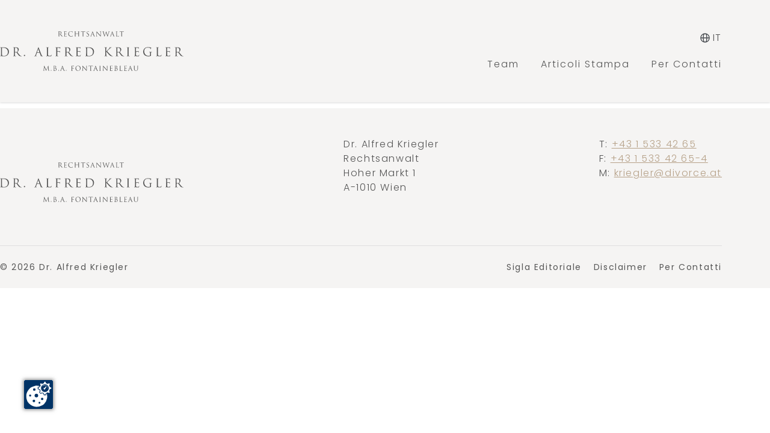

--- FILE ---
content_type: text/html; charset=utf-8
request_url: https://www.divorce.at/it/service-links/sigla-editoriale/
body_size: 1791
content:
<!DOCTYPE html>
<html lang="it">
<head>

<meta charset="utf-8">
<!-- 
	/ Powered by www.MMCAGENTUR.at #PeopleOverPixels Digital.Creative.Design.Content.Development /

	This website is powered by TYPO3 - inspiring people to share!
	TYPO3 is a free open source Content Management Framework initially created by Kasper Skaarhoj and licensed under GNU/GPL.
	TYPO3 is copyright 1998-2026 of Kasper Skaarhoj. Extensions are copyright of their respective owners.
	Information and contribution at https://typo3.org/
-->



<title>Sigla Editoriale - Divorce</title>
<meta name="generator" content="TYPO3 CMS" />
<meta name="viewport" content="width=device-width, initial-scale=1.0" />
<meta name="twitter:card" content="summary" />


<link rel="stylesheet" href="/typo3conf/ext/site_package/Resources/Public/Build/main.2342652e.css?1762876575" media="all">






<script src="https://ccm.mmcagentur.at/ccm19/app.js?apiKey=6bd6d780d884d447b5fba920c6c7ce161f447ad27c3d82a7&amp;domain=f34aafb&amp;lang={siteLanguage:ccm19Language}" referrerpolicy="origin"></script>


<link rel="canonical" href="https://www.divorce.at/it/service-links/sigla-editoriale"/>

<link rel="alternate" hreflang="de-at" href="https://www.divorce.at/service-links/impressum"/>
<link rel="alternate" hreflang="en" href="https://www.divorce.at/en/legal-notice"/>
<link rel="alternate" hreflang="fr" href="https://www.divorce.at/fr/service-links/credits"/>
<link rel="alternate" hreflang="it" href="https://www.divorce.at/it/service-links/sigla-editoriale"/>
<link rel="alternate" hreflang="es" href="https://www.divorce.at/es/service-links/pie-de-imprenta"/>
<link rel="alternate" hreflang="x-default" href="https://www.divorce.at/service-links/impressum"/>
</head>
<body id="top" class="language-3 languagecontent-3 level-2 tmpl-default layout-1 site-divorce root-17 no-js" data-page-uid="21">
<!-- Google Tag Manager -->
<script>(function(w,d,s,l,i){w[l]=w[l]||[];w[l].push({'gtm.start':
        new Date().getTime(),event:'gtm.js'});var f=d.getElementsByTagName(s)[0],
    j=d.createElement(s),dl=l!='dataLayer'?'&l='+l:'';j.async=true;j.src=
    'https://www.googletagmanager.com/gtm.js?id='+i+dl;f.parentNode.insertBefore(j,f);
})(window,document,'script','dataLayer','GTM-MGS6BHB');</script>
<!-- End Google Tag Manager -->





<div class="page">
    <header class="page__site-header site-header">
        <div class="site-header__content-wrapper content-wrapper">
            <div class="site-header__container">
                <a class="site-header__logo logo" href="/it/">
                    
<svg class="logo__icon icon icon--logo" xmlns="http://www.w3.org/2000/svg" focusable="false" role="img"><use xlink:href="/typo3conf/ext/site_package/Resources/Public/Build/sprite.svg#logo" /></svg>


                </a>
                <input id="site-header-main-nav-toggle" class="site-header__main-nav-toggle" type="checkbox" tabindex="-1">
                <div class="site-header__menus">
                    
                    
                        
                            
                        
                    
                        
                            
                        
                    
                        
                            
                        
                    
                        
                    
                        
                            
                        
                    
                    <div class="site-header__lang-nav lang-nav">
                    
                            <div class="lang-nav__content">
                                <input id="site-header-lang-nav-toggle" type="checkbox" class="lang-nav__toggle" tabindex="-1">
                                <label for="site-header-lang-nav-toggle" class="lang-nav__label">
                                    
<svg class="lang-nav__icon" xmlns="http://www.w3.org/2000/svg" focusable="false" role="img"><use xlink:href="/typo3conf/ext/site_package/Resources/Public/Build/sprite.svg#globe" /></svg>


                                    
                                        
                                    
                                        
                                    
                                        
                                    
                                        
                                            it
                                        
                                    
                                        
                                    
                                </label>
                                <ul class="lang-nav__list">
                                    
                                        
                                            
                                                <li class="lang-nav__item">
                                                    <a class="lang-nav__link"
                                                       href="/service-links/impressum"
                                                       hreflang="de-at">
                                                        de
                                                    </a>
                                                </li>
                                            
                                        
                                    
                                        
                                            
                                                <li class="lang-nav__item">
                                                    <a class="lang-nav__link"
                                                       href="/en/legal-notice"
                                                       hreflang="en">
                                                        en
                                                    </a>
                                                </li>
                                            
                                        
                                    
                                        
                                    
                                        
                                    
                                        
                                    
                                </ul>
                            </div>
                        
                    </div>
                    
    <nav class="site-header__main-nav main-nav">
        <ul class="main-nav__list">
            
                <li class="main-nav__item main-nav__item--level-1 ">
                    <a href="/it/team" class="main-nav__link" target="">
                        Team
                    </a>
                </li>
            
                <li class="main-nav__item main-nav__item--level-1 ">
                    <a href="/it/articoli-stampa" class="main-nav__link" target="">
                        Articoli Stampa
                    </a>
                </li>
            
                <li class="main-nav__item main-nav__item--level-1 ">
                    <a href="/it/per-contatti/modulo-di-contatto" class="main-nav__link" target="">
                        Per Contatti
                    </a>
                </li>
            
        </ul>
    </nav>

                </div>
                <label for="site-header-main-nav-toggle" class="site-header__burger burger">
                    <span class="burger__line"></span>
                    <span class="burger__line"></span>
                    <span class="burger__line"></span>
                </label>
            </div>
        </div>
    </header>
    <div class="page__main">
        

        <main id="content" class="page__content">
            <!-- TYPO3SEARCH_begin -->
            
    
    
    <div class="page__inherit">
        
    </div>

            <!-- TYPO3SEARCH_end -->
        </main>
        
    </div>
    
    <footer class="page__site-footer site-footer no-print">
        <div class="site-footer__content-wrapper content-wrapper">
            <div class="site-footer__container">
                <a class="site-footer__logo logo" href="/">
                    
<svg class="logo__icon icon icon--logo" xmlns="http://www.w3.org/2000/svg" focusable="false" role="img"><use xlink:href="/typo3conf/ext/site_package/Resources/Public/Build/sprite.svg#logo" /></svg>


                </a>
                <div class="site-footer__vcard vcard">
                    <p>Dr. Alfred Kriegler</p>
                    <p>Rechtsanwalt</p>
                    <p>Hoher Markt 1</p>
                    <p>A-1010 Wien</p>
                </div>
                <ul class="site-footer__contact-list contact-list">
                    <li class="contact-list__item">
                        <span>T:</span> <a class="contact-list__link" href="tel:+4315334265">+43 1 533 42 65</a>
                    </li>
                    <li class="contact-list__item">
                        <span>F:</span> <a class="contact-list__link" href="fax:+43153342654">+43 1 533 42 65-4</a>
                    </li>
                    <li class="contact-list__item">
                        <span>M:</span> <a class="contact-list__link" href="mailto:kriegler@divorce.at">kriegler@divorce.at</a>
                    </li>
                </ul>
            </div>
            <div class="site-footer__bottom-bar">
                <div class="site-footer__copyright">
                    &copy; 2026 Dr. Alfred Kriegler
                </div>
                <nav class="site-footer__legal-nav legal-nav">
                    <ul class="legal-nav__list">
                        
                            <li class="legal-nav__item">
                                <a href="/it/service-links/sigla-editoriale" class="legal-nav__link" target="">
                                    Sigla Editoriale
                                </a>
                            </li>
                        
                            <li class="legal-nav__item">
                                <a href="/it/service-links/disclaimer" class="legal-nav__link" target="">
                                    Disclaimer
                                </a>
                            </li>
                        
                            <li class="legal-nav__item">
                                <a href="/it/per-contatti/modulo-di-contatto" class="legal-nav__link" target="">
                                    Per Contatti
                                </a>
                            </li>
                        
                    </ul>
                </nav>
            </div>
        </div>
    </footer>

</div>

<script src="/typo3conf/ext/site_package/Resources/Public/Build/runtime.4390ab91.js?1762876575"></script>
<script src="/typo3conf/ext/site_package/Resources/Public/Build/main.d9485b51.js?1762876575"></script>


</body>
</html>

--- FILE ---
content_type: text/css
request_url: https://www.divorce.at/typo3conf/ext/site_package/Resources/Public/Build/main.2342652e.css?1762876575
body_size: 4397
content:
@charset "UTF-8";@font-face{font-display:swap;font-family:Poppins;font-style:normal;font-weight:300;src:url(/typo3conf/ext/site_package/Resources/Public/Build/fonts/poppins-v20-latin-300.39576fe9.woff2) format("woff2"),url(/typo3conf/ext/site_package/Resources/Public/Build/fonts/poppins-v20-latin-300.5558b049.woff) format("woff")}@font-face{font-display:swap;font-family:Poppins;font-style:italic;font-weight:300;src:url(/typo3conf/ext/site_package/Resources/Public/Build/fonts/poppins-v20-latin-300italic.aa8b668c.woff2) format("woff2"),url(/typo3conf/ext/site_package/Resources/Public/Build/fonts/poppins-v20-latin-300italic.14300b28.woff) format("woff")}@font-face{font-display:swap;font-family:Poppins;font-style:normal;font-weight:400;src:url(/typo3conf/ext/site_package/Resources/Public/Build/fonts/poppins-v20-latin-regular.405055dd.woff2) format("woff2"),url(/typo3conf/ext/site_package/Resources/Public/Build/fonts/poppins-v20-latin-regular.f61407da.woff) format("woff")}@font-face{font-display:swap;font-family:Poppins;font-style:italic;font-weight:400;src:url(/typo3conf/ext/site_package/Resources/Public/Build/fonts/poppins-v20-latin-italic.ed357fa1.woff2) format("woff2"),url(/typo3conf/ext/site_package/Resources/Public/Build/fonts/poppins-v20-latin-italic.1b5d6fb1.woff) format("woff")}@font-face{font-display:swap;font-family:Poppins;font-style:normal;font-weight:600;src:url(/typo3conf/ext/site_package/Resources/Public/Build/fonts/poppins-v20-latin-600.91145014.woff2) format("woff2"),url(/typo3conf/ext/site_package/Resources/Public/Build/fonts/poppins-v20-latin-600.25ea8139.woff) format("woff")}@font-face{font-display:swap;font-family:Poppins;font-style:italic;font-weight:600;src:url(/typo3conf/ext/site_package/Resources/Public/Build/fonts/poppins-v20-latin-600italic.6e38c578.woff2) format("woff2"),url(/typo3conf/ext/site_package/Resources/Public/Build/fonts/poppins-v20-latin-600italic.99dbcb13.woff) format("woff")}@font-face{font-display:swap;font-family:Poppins;font-style:normal;font-weight:700;src:url(/typo3conf/ext/site_package/Resources/Public/Build/fonts/poppins-v20-latin-700.d86662fe.woff2) format("woff2"),url(/typo3conf/ext/site_package/Resources/Public/Build/fonts/poppins-v20-latin-700.c54a5265.woff) format("woff")}@font-face{font-display:swap;font-family:Poppins;font-style:italic;font-weight:700;src:url(/typo3conf/ext/site_package/Resources/Public/Build/fonts/poppins-v20-latin-700italic.95e1d1f1.woff2) format("woff2"),url(/typo3conf/ext/site_package/Resources/Public/Build/fonts/poppins-v20-latin-700italic.257a663e.woff) format("woff")}@font-face{font-display:swap;font-family:Playfair Display;font-style:normal;font-weight:400;src:url(/typo3conf/ext/site_package/Resources/Public/Build/fonts/playfair-display-v30-latin-regular.0240e988.woff2) format("woff2"),url(/typo3conf/ext/site_package/Resources/Public/Build/fonts/playfair-display-v30-latin-regular.4959390b.woff) format("woff")}@font-face{font-display:swap;font-family:Playfair Display;font-style:italic;font-weight:400;src:url(/typo3conf/ext/site_package/Resources/Public/Build/fonts/playfair-display-v30-latin-italic.899a945b.woff2) format("woff2"),url(/typo3conf/ext/site_package/Resources/Public/Build/fonts/playfair-display-v30-latin-italic.78a8081f.woff) format("woff")}*,:after,:before{box-sizing:border-box;margin:0;padding:0}html{font-size:62.5%}body{color:#565656;font-family:Poppins,sans-serif;font-size:1.6rem;font-weight:300;letter-spacing:.1em;line-height:1.5}.page__content>:first-child:not(.block--header-image){margin-top:180px}@media (max-width:1023px){.page__content>:first-child:not(.block--header-image){margin-top:160px}}.page__inherit .block:last-child{margin-bottom:0}.block{margin-bottom:120px}@media (max-width:767px){.block{margin-bottom:60px}}.content-wrapper{margin-inline:auto;width:min(100% - 80px,1280px)}@media (max-width:767px){.content-wrapper{width:min(100% - 40px,1260px)}}.content-wrapper--small{width:min(100% - 80px,1060px)}.lang-nav__content{position:relative}.lang-nav__toggle{opacity:0;position:absolute;z-index:-1}.lang-nav__toggle:checked~.lang-nav__list{display:block}.lang-nav__label{align-items:center;display:flex;text-transform:uppercase}.lang-nav__label:hover{cursor:pointer}.lang-nav__list{background-color:#fff;box-shadow:0 3px 12px #0000001a;display:none;left:50%;list-style:none;min-width:max-content;padding:20px 30px;position:absolute;top:88px;transform:translateX(-50%);z-index:1}@media (max-width:1023px){.lang-nav__list{top:52px}}.lang-nav__item{margin-bottom:10px;text-align:center}.lang-nav__item:last-child{margin-bottom:0}.lang-nav__link{-webkit-text-decoration:none;text-decoration:none;text-transform:uppercase;transition:color .3s ease-in-out}.lang-nav__link:hover{color:#b6a188}.site-header{background-color:#f5f4f3;left:0;padding:20px 0 0;position:fixed;right:0;top:0;z-index:3}@media (max-width:1023px){.site-header{max-height:80px;padding:20px 0}}.site-header:after{bottom:0;box-shadow:0 1px 3px #00000026;content:"";display:block;left:0;pointer-events:none;position:absolute;right:0;top:0;z-index:1}.site-header+.page__main{margin-top:108px}@media (max-width:1023px){.site-header+.page__main{margin-top:80px}}.site-header__container{align-items:center;display:flex}.site-header__main-nav-toggle{opacity:0;position:absolute;z-index:-1}.site-header__main-nav-toggle:checked~.site-header__menus .site-header__main-nav{display:block}.site-header__logo{margin-right:auto;transform:translateY(-10px)}@media (max-width:1023px){.site-header__logo{transform:none}}.logo{display:inline-flex;-webkit-text-decoration:none;text-decoration:none}.logo__icon{aspect-ratio:4.62;display:block;width:305px}@media (max-width:1023px){.logo__icon{width:185px}}.burger{display:none;flex-direction:column;height:24px;justify-content:space-around;width:26px}@media (max-width:1023px){.burger{display:flex}}.burger:hover{cursor:pointer}.burger__line{background-color:#565656;border-radius:2px;height:2px}.site-header__lang-nav{justify-content:flex-end;margin-bottom:20px}@media (max-width:1023px){.site-header__lang-nav{margin-bottom:0;margin-right:20px}}.lang-nav{align-items:center;display:flex}.lang-nav__icon{display:block;height:16px;margin-right:5px;width:16px}.lang-nav__link{color:#565656}@media (max-width:1023px){.main-nav{background-color:#fff;display:none;height:calc(100vh - 80px);left:0;padding:40px;position:absolute;right:0;top:100%}}.main-nav__list{align-items:center;display:flex;list-style:none}@media (max-width:1023px){.main-nav__list{flex-direction:column}}.main-nav__item{border-bottom:5px solid #0000;margin-left:36px}@media (max-width:1023px){.main-nav__item{border-bottom:0;margin-bottom:20px;margin-left:0}}.main-nav__item--active{border-bottom-color:#b6a188}@media (max-width:1023px){.main-nav__item--active>.main-nav__link{color:#b6a188}}.main-nav__link{color:#565656;display:block;letter-spacing:2px;padding-bottom:15px;-webkit-text-decoration:none;text-decoration:none;transition:color .3s ease-in-out}@media (max-width:1023px){.main-nav__link{font-size:1.8rem}}.main-nav__link:hover{color:#b6a188}.site-footer{background-color:#f5f4f3;padding:48px 0 20px}@media (max-width:767px){.site-footer{padding:30px 0}}.site-footer__container{border-bottom:1px solid #dfdfdf;display:flex;justify-content:space-between;padding-bottom:30px}@media (max-width:767px){.site-footer__container{flex-direction:column}.site-footer__vcard{margin:30px 0 20px}}.contact-list{list-style:none}.contact-list__link{color:#b6a188;display:inline-block;-webkit-text-decoration:underline;text-decoration:underline}.contact-list__link:hover{-webkit-text-decoration:none;text-decoration:none}.site-footer__bottom-bar{align-items:center;display:flex;justify-content:space-between;padding-top:20px}@media (max-width:767px){.site-footer__bottom-bar{flex-direction:column-reverse}}.site-footer__copyright{font-size:14px;font-weight:400;line-height:2.143}@media (max-width:767px){.site-footer__copyright{margin-top:10px}}.legal-nav__list{align-items:center;display:flex;list-style:none}.legal-nav__item{margin:0 0 0 20px}@media (max-width:767px){.legal-nav__item{margin:0 10px}}.legal-nav__link{color:#565656;display:block;font-size:14px;font-weight:400;line-height:2.143;-webkit-text-decoration:none;text-decoration:none;transition:color .3s ease-in-out}.legal-nav__link:hover{color:#b6a188}.header-image{position:relative}.header-image--small .header-image__media{aspect-ratio:3.55}@media (max-width:767px){.header-image--small .header-image__media{aspect-ratio:1.71}}.header-image__content-wrapper{left:50%;position:absolute;top:50%;transform:translate(-50%,-50%)}@media (max-width:767px){.header-image__content-wrapper{position:static;transform:none}}.header-image__content{max-width:50%}@media (max-width:1299px){.header-image__content{max-width:60%}}@media (max-width:767px){.header-image__content{max-width:none;padding:24px 0 0}}.header-image__headline{font-size:6rem!important;line-height:1.13}@media (max-width:1023px){.header-image__headline{font-size:3.6rem!important}}.header-image__sub-headline{display:block;font-size:3.2rem;font-weight:300;line-height:1.125;margin-top:32px}@media (max-width:1023px){.header-image__sub-headline{font-size:2.6rem;margin-top:24px}}.header-image__media{aspect-ratio:2.46}@media (max-width:767px){.header-image__media{aspect-ratio:1.71}.header-image__media .media__image{object-position:right center}}.checkmark-list{display:grid;grid-template-columns:repeat(3,1fr);grid-column-gap:28px;align-items:center;list-style:none;margin-top:24px;row-gap:12px}@media (max-width:1023px){.checkmark-list{grid-template-columns:repeat(2,1fr);margin-top:4px;row-gap:4px}}.checkmark-list__item{align-items:center;display:flex;margin-right:24px}@media (max-width:1023px){.checkmark-list__item{margin-right:0;margin-top:15px;max-width:50%;width:100%}}.checkmark-list__item:last-child{margin-right:0}.checkmark-list__icon{display:block;height:24px;min-height:24px;min-width:24px;width:24px;fill:#b6a188;margin-right:10px}.checkmark-list__label{color:#565656;font-weight:600}.header-image__certificate-wrapper{align-items:flex-start;display:flex;gap:20px;margin-top:40px;max-width:max-content}@media (max-width:1299px){.header-image__certificate-wrapper{margin-top:20px}}.header-image__certificate-wrapper .media__image{height:auto;max-width:90px}.intro__content{align-items:center;display:flex;flex-direction:column}.intro__text{color:#565656;font-family:Playfair Display,sans;font-size:3.4rem;font-weight:400;letter-spacing:.77px;line-height:1.29;text-align:center}@media (max-width:767px){.intro__text{font-size:2.4rem;letter-spacing:.55px;line-height:1.33}}.intro__button{margin-top:40px}@media (max-width:767px){.intro__button{margin-top:30px}}.text-image--layout-box .text-image__wrapper{align-items:stretch;background-color:#282e3f}.text-image--layout-box .text-image__media{padding-left:0!important;padding-right:0!important}.text-image--layout-box .text-image__content{color:#fff;padding:7.85%}@media (max-width:767px){.text-image--layout-box .text-image__content{padding:15.7% 7.85%}}.text-image--layout-box .text-image__headline{color:#fff}.text-image--orientation-text-left .text-image__wrapper{flex-direction:row-reverse}@media (max-width:1023px){.text-image--orientation-text-left .text-image__wrapper{flex-direction:column}}.text-image--orientation-text-left .text-image__media{padding-left:130px;padding-right:0}@media (max-width:1023px){.text-image--orientation-text-left .text-image__media{padding-left:0}}.text-image__wrapper{align-items:center;display:flex}@media (max-width:1023px){.text-image__wrapper{flex-direction:column}}.text-image__media{flex:1;max-width:50%;padding-right:130px}@media (max-width:1023px){.text-image__media{aspect-ratio:1;max-width:none;padding-right:0}}.text-image__content{flex:1;max-width:50%}@media (max-width:1023px){.text-image__content{max-width:none;padding:7.85% 0}}.text-image__headline+.text-image__rte{margin-top:20px}.text-image__button{margin-top:40px}.link-list{padding:100px 0;position:relative}@media (max-width:767px){.link-list{padding:60px 0}}.link-list:before{background-color:#282e3ff2;bottom:0;content:"";display:block;left:0;position:absolute;right:0;top:0;z-index:1}.link-list__media{height:100%;left:0;position:absolute!important;top:0}.link-list__content-wrapper{position:relative;z-index:2}.link-list__wrapper{display:flex}@media (max-width:767px){.link-list__wrapper{flex-direction:column}}.link-list__content{flex:1;margin-right:117px}@media (max-width:1299px){.link-list__content{margin-right:50px}}@media (max-width:767px){.link-list__content{margin-bottom:40px;margin-right:0}}.link-list__headline{color:#fff!important}.link-list__link{color:#b6a188;font-weight:600;letter-spacing:3px;margin-top:35px;text-transform:uppercase}@media (max-width:767px){.link-list__link{margin-top:25px}}.link-list__list{column-count:2;column-gap:128px;flex:2;list-style:none}@media (max-width:1299px){.link-list__list{column-gap:64px}}@media (max-width:1023px){.link-list__list{column-count:1;flex:1}}.link-list__item{border-bottom:1px solid #ffffff80}@media (max-width:1023px){.link-list__item:last-child{border-bottom:0}}.link-list__item-link{color:#fff;display:block;padding:16px 0;-webkit-text-decoration:none;text-decoration:none;transition:color .3s ease-in-out}.link-list__item-link:hover{color:#b6a188}.embed__content{aspect-ratio:16/9;position:relative}.embed__content>iframe{display:block;height:100%;position:absolute;width:100%}.mood-image{padding:100px 0;position:relative}@media (max-width:767px){.mood-image{padding:60px 0}}.mood-image:before{background-color:#ffffffbf;bottom:0;content:"";display:block;left:0;position:absolute;right:0;top:0;z-index:1}.mood-image__media{height:100%;left:0;position:absolute!important;top:0}.mood-image__content-wrapper{position:relative;z-index:2}.mood-image__content{align-items:center;display:flex;flex-direction:column;margin:0 auto;max-width:680px}.mood-image__button{margin-top:40px}@media (max-width:1299px){.text--background-gold{background-color:#b6a188}}.text--background-gold .text__content{background-color:#b6a188;color:#fff;padding:80px 110px}@media (max-width:1299px){.text--background-gold .text__content{padding:60px 0}}@media (max-width:767px){.text--background-gold .text__content{padding:40px 0}}@media (max-width:1299px){.text__content{padding:0}}.accordion-item{border-bottom:1px solid #565656;scroll-margin-top:120px}.accordion-item__toggle{opacity:0;position:absolute;z-index:-1}.accordion-item__toggle:checked+.accordion-item__header .accordion-item__icon:after{display:none}.accordion-item__toggle:checked~.accordion-item__content{display:block}.accordion-item__label{align-items:center;display:flex;justify-content:space-between;padding:20px 0}.accordion-item__label:hover{cursor:pointer}.accordion-item__icon{display:block;height:20px;min-height:20px;min-width:20px;position:relative;width:20px}.accordion-item__icon:after,.accordion-item__icon:before{background-color:#565656;content:"";display:block;position:absolute}.accordion-item__icon:before{height:2px;left:0;top:50%;transform:translateY(-50%);width:100%}.accordion-item__icon:after{height:100%;left:50%;top:0;transform:translateX(-50%);width:2px}.accordion-item__content{display:none;overflow:hidden}.accordion-item__rte{padding:20px 0 40px}.form{position:relative}.form__required-fields{font-size:1.4rem;font-weight:300;position:absolute;right:0;top:0}.form__fieldset{border:0;margin-bottom:40px;padding-inline-end:0;padding-inline-start:0}.fieldset__legend{margin-bottom:20px}.fieldset__headline{color:#565656;font-size:16px;font-weight:600;letter-spacing:normal;line-height:1;text-transform:none}@media (min-width:767px){.form__grid-row{align-items:flex-start;display:flex;justify-content:space-between}}.form__grid-row .form__field,.form__grid-row:not(:last-child){margin-bottom:25px}@media (min-width:767px){.form__grid-row .form__field{flex:1;margin-bottom:0;margin-right:20px}}.form__grid-row .form__field:last-child{margin-right:0}.form__grid-row--submit_captcha .form__button{order:-1}.form__field{position:relative}.form__field-label{background-color:#fff;color:#565656;left:14px;padding:0 6px;position:absolute;top:50%;transform:translateY(-50%);transition:top .3s ease-in-out,font-size .3s ease-in-out}.error+.form__field-label,.f3-form-error+.form__field-label{color:#b6a188;top:30px}.form__input{background-color:#fff;border:1px solid #b6a18880;border-radius:3px;color:#565656;display:block;font-family:Poppins,sans-serif;font-size:16px;line-height:1.25;padding:17px 20px 18px;width:100%}.form__input:-webkit-autofill{-webkit-animation-delay:1s;-webkit-animation-fill-mode:both;-webkit-animation-name:autofill}.form__input::placeholder{color:#0000;font-family:Poppins,sans-serif;transition:color .3s ease-in-out}.form__input:focus{outline:none}.form__input:focus+.form__field-label{font-size:12px;top:0}.form__input:focus::placeholder{color:#565656;transition:color .3s ease-in-out .2s}.form__input:not(:placeholder-shown){outline:none}.form__input:not(:placeholder-shown)+.form__field-label{font-size:12px;top:0}.form__input:not(:placeholder-shown)::placeholder{color:#565656;transition:color .3s ease-in-out .2s}.form__input::placeholder,_:-ms-lang(x)::placeholder,_:-webkit-full-screen::placeholder{color:#565656!important}.form__input+.form__field-label,_:-ms-lang(x)+.form__field-label,_:-webkit-full-screen+.form__field-label{font-size:12px!important;top:0!important}.form__input--textarea{max-width:100%;min-height:150px;resize:vertical}.form__input--textarea+.form__field-label{top:30px}.form__input--select{appearance:none}.form-input__icon{height:7px;pointer-events:none;position:absolute;right:16px;top:27px;width:12px}.form__field--checkbox,.form__field--linkedcheckbox{display:flex;flex-wrap:wrap}.form__field--checkbox .form__field-label,.form__field--linkedcheckbox .form__field-label{display:flex;font-weight:500;left:auto;padding:0;position:relative;top:auto;transform:none}.form__field--checkbox .form__field-label:hover,.form__field--linkedcheckbox .form__field-label:hover{cursor:pointer}.form__field--checkbox .form__field-label:before,.form__field--linkedcheckbox .form__field-label:before{border:1px solid #b6a18880;content:"";display:block;max-height:20px;max-width:20px;min-height:20px;min-width:20px;transform:translateY(4px)}.form__field--checkbox .form__field-label:after,.form__field--linkedcheckbox .form__field-label:after{background-color:#b6a188;border:1px solid #b6a18880;content:"";display:block;left:0;max-height:14px;max-width:14px;min-height:14px;min-width:14px;opacity:0;position:absolute;top:4px;transform:translate(3px,3px)}.form__field--checkbox .form__field-label .label__text,.form__field--linkedcheckbox .form__field-label .label__text{font-size:16px;margin-left:20px}.form__field--checkbox .form__field-label .label__text a,.form__field--linkedcheckbox .form__field-label .label__text a{align-items:center;color:#b6a188;display:inline-flex;-webkit-text-decoration:none;text-decoration:none}.form__field--checkbox .form__field-label .label__text a:hover,.form__field--linkedcheckbox .form__field-label .label__text a:hover{-webkit-text-decoration:underline;text-decoration:underline}.form__input--checkbox{height:100%;left:0;opacity:0;position:absolute;width:20px;z-index:-1}.form__input--checkbox:checked+.form__field-label:after{opacity:1}.form__field--radiobutton{align-items:center;display:flex;flex-direction:row-reverse;flex-wrap:wrap;justify-content:flex-end}.form__field--radiobutton>.form__field-label{display:flex;font-weight:500;left:auto;margin-right:50px;padding:0;position:relative;top:auto;transform:none}.form__input-wrapper--radiobutton{align-items:center;display:flex;position:relative}.form__input-wrapper--radiobutton:not(:last-child){margin-right:50px}.form__input-wrapper--radiobutton .form__field-label{display:flex;left:auto;padding:0;position:relative;top:auto;transform:none}.form__input-wrapper--radiobutton .form__field-label:hover{cursor:pointer}.form__input-wrapper--radiobutton .form__field-label:before{border:1px solid #b6a18880;border-radius:50%;content:"";display:block;max-height:20px;max-width:20px;min-height:20px;min-width:20px;transform:translateY(4px)}.form__input-wrapper--radiobutton .form__field-label:after{background-color:#b6a188;border:1px solid #b6a18880;border-radius:50%;content:"";display:block;left:0;max-height:14px;max-width:14px;min-height:14px;min-width:14px;opacity:0;position:absolute;top:4px;transform:translate(3px,3px)}.form__input-wrapper--radiobutton .form__field-label .label__text{font-size:16px;margin-left:20px;white-space:nowrap}.form__input--radio{height:100%;opacity:0;position:absolute;z-index:-1}.form__input--radio:checked+.form__field-label:after{opacity:1}.form__field--product{margin-bottom:60px}@media (min-width:767px){.form__field--product{display:flex}}.form__field--product .form__field-label{padding:0;position:static;transform:none}@media (min-width:767px){.form__field--product .form__field-label{margin-left:25px;padding:0 6px}}.form__link--thin{font-weight:400}.form__media{max-height:125px;max-width:125px}.form__field--addressmultiselect .form__field-label{position:static;transform:none}.addressmultiselect__toggle{height:0;opacity:0;overflow:hidden;position:absolute;width:0;z-index:-1}.addressmultiselect__toggle:checked+.form__field-label{background-color:#f5f4f3}.addressmultiselect__toggle:checked~.addressmultiselect__dropdown{display:block}.addressmultiselect__dropdown{background-color:#fff;border:1px solid #565656;border-bottom-left-radius:3px;border-bottom-right-radius:3px;border-top:0;display:none;padding:25px 40px 25px 20px;position:absolute;transform:translateY(-2px);width:100%;z-index:4}.addressmultiselect__options{margin-right:-40px;max-height:260px;overflow-y:scroll;padding-right:40px}.addressmultiselect__option:not(:last-child){margin-bottom:10px}.address-option__label{align-items:center;border:1px solid #f5f4f3;border-radius:13px;display:flex;justify-content:space-between;padding:10px 20px}.address-option__label:hover{cursor:pointer}.address-option__content{padding-right:40px}.address-option__checkbox{height:0;opacity:0;overflow:hidden;position:absolute;width:0;z-index:-1}.address-option__checkbox:checked+.address-option__label{background-color:#f5f4f3}.address-option__checkbox:checked+.address-option__label:after{color:#565656;content:"✓";display:block;font-size:20px;line-height:1;max-height:20px;max-width:16px;min-height:20px;min-width:16px}.addressmultiselect__actions{align-items:baseline;display:flex;justify-content:space-between;margin-top:30px}.addressmultiselect__reset{color:#565656;-webkit-text-decoration:none;text-decoration:none}.addressmultiselect__selected-options{display:none;margin-top:30px}.addressmultiselect__selected-options .headline{margin-bottom:20px}.addressmultiselect__selected-options--visible{display:block}.address-selected-option{align-items:center;background-color:#f5f4f3;border:1px solid #565656;border-radius:13px;display:flex;justify-content:space-between;padding:7px 25px}.address-selected-option:not(:last-child){margin-bottom:10px}.address-selected-option__delete{border:1px solid #565656;border-radius:50%;color:#565656;display:block;line-height:1;max-height:20px;max-width:20px;min-height:20px;min-width:20px;text-align:center}.address-selected-option__delete:hover{cursor:pointer}.form__button-container{text-align:right}.form__button{margin-top:20px}.form__mandatory{margin-top:10px}.form__field-error{color:#b6a188;font-size:12px;margin-left:20px;margin-top:5px}.form__input--checkbox~.form__field-error{margin-left:25px}.form__field-help{margin-left:10px}.news-list{margin-top:40px}.news-list-item{align-items:flex-start;display:flex}@media (max-width:767px){.news-list-item{align-items:stretch;flex-direction:column}}.news-list-item:not(:last-child){margin-bottom:50px}.news-list-item__link{color:#565656;-webkit-text-decoration:none;text-decoration:none}.news-list-item__image{aspect-ratio:1;display:block;height:auto;margin-right:60px;object-fit:cover;width:200px}@media (max-width:767px){.news-list-item__image{margin-bottom:20px;margin-right:0}}.news-list-item__content{padding-top:3px}.news-list-item__teaser-text{margin-top:20px}.news-list-item__read-more{align-items:center;color:#b6a188;display:inline-flex;font-weight:600;letter-spacing:3px;margin-top:20px;-webkit-text-decoration:none;text-decoration:none;text-transform:uppercase}.news-list-item__read-more:hover .news-list-item__icon{transform:translateX(8px)}.news-list-item__icon{display:block;height:10px;width:20px;stroke:currentColor;margin-left:7px;transition:transform .3s ease-in-out}.news-list-pagination{align-items:center;display:flex;justify-content:center;list-style:none;margin:40px 0 0;padding:0}.news-list-pagination__item{border:1px solid #b6a188;margin:0 5px}.news-list-pagination__item--current{background-color:#b6a188;color:#fff;width:56px}.news-list-pagination__item--current,.news-list-pagination__link{align-items:center;aspect-ratio:1;display:flex;flex-direction:column;justify-content:center}.news-list-pagination__link{color:#b6a188;-webkit-text-decoration:none;text-decoration:none;transition:background-color .3s ease-in-out,color .3s ease-in-out;width:54px}.news-list-pagination__link:hover{background-color:#b6a188;color:#fff}.news-list-pagination__control{display:block;height:24px;width:12px;stroke:currentColor}.news-list-pagination__control--prev{transform:rotate(180deg)}.news-detail__rte+.news-detail__rte{margin-top:20px}.category-list{display:flex;flex-direction:row-reverse;justify-content:center;list-style:none;margin:0 auto;max-width:720px}.category-list__item{flex:1}.category-list__link{background-color:#fff;border:1px solid #b6a188;color:#b6a188;display:block;font-weight:600;letter-spacing:3px;padding:14px 10px;text-align:center;-webkit-text-decoration:none;text-decoration:none;text-transform:uppercase;transition:color .3s ease-in-out,background-color .3s ease-in-out}.category-list__link:hover{background-color:#b6a188;color:#fff;cursor:pointer}.category-list__link--active{background-color:#b6a188;color:#fff;pointer-events:none}.news-detail .news-img-wrap{align-items:flex-start;display:flex;justify-content:center;margin:120px 0}@media (max-width:767px){.news-detail .news-img-wrap{align-items:center;flex-direction:column;margin:60px 0}}.news-detail .outer{margin:0 10px}@media (max-width:767px){.news-detail .outer{margin:10px 0}}.news-detail__headline{margin-bottom:40px}.news-detail__back-link{align-items:center;color:#b6a188;display:inline-flex;font-weight:600;letter-spacing:3px;-webkit-text-decoration:none;text-decoration:none;text-transform:uppercase}.news-detail__icon{display:block;height:10px;margin-right:15px;transform:rotate(180deg);width:20px;stroke:#b6a188}

--- FILE ---
content_type: text/javascript
request_url: https://www.divorce.at/typo3conf/ext/site_package/Resources/Public/Build/runtime.4390ab91.js?1762876575
body_size: 561
content:
(()=>{"use strict";var e,r={},o={};function t(e){var i=o[e];if(void 0!==i)return i.exports;var n=o[e]={exports:{}};return r[e](n,n.exports,t),n.exports}t.m=r,e=[],t.O=(r,o,i,n)=>{if(!o){var a=1/0;for(u=0;u<e.length;u++){for(var[o,i,n]=e[u],l=!0,p=0;p<o.length;p++)(!1&n||a>=n)&&Object.keys(t.O).every((e=>t.O[e](o[p])))?o.splice(p--,1):(l=!1,n<a&&(a=n));if(l){e.splice(u--,1);var s=i();void 0!==s&&(r=s)}}return r}n=n||0;for(var u=e.length;u>0&&e[u-1][2]>n;u--)e[u]=e[u-1];e[u]=[o,i,n]},t.d=(e,r)=>{for(var o in r)t.o(r,o)&&!t.o(e,o)&&Object.defineProperty(e,o,{enumerable:!0,get:r[o]})},t.o=(e,r)=>Object.prototype.hasOwnProperty.call(e,r),t.r=e=>{"undefined"!=typeof Symbol&&Symbol.toStringTag&&Object.defineProperty(e,Symbol.toStringTag,{value:"Module"}),Object.defineProperty(e,"__esModule",{value:!0})},t.p="/typo3conf/ext/site_package/Resources/Public/Build/",(()=>{var e={666:0};t.O.j=r=>0===e[r];var r=(r,o)=>{var i,n,[a,l,p]=o,s=0;if(a.some((r=>0!==e[r]))){for(i in l)t.o(l,i)&&(t.m[i]=l[i]);if(p)var u=p(t)}for(r&&r(o);s<a.length;s++)n=a[s],t.o(e,n)&&e[n]&&e[n][0](),e[n]=0;return t.O(u)},o=globalThis.webpackChunktypo3_website_divorce=globalThis.webpackChunktypo3_website_divorce||[];o.forEach(r.bind(null,0)),o.push=r.bind(null,o.push.bind(o))})()})();

--- FILE ---
content_type: text/javascript
request_url: https://www.divorce.at/typo3conf/ext/site_package/Resources/Public/Build/main.d9485b51.js?1762876575
body_size: 350
content:
(globalThis.webpackChunktypo3_website_divorce=globalThis.webpackChunktypo3_website_divorce||[]).push([[179],{896:(e,s,r)=>{var o={"./arrow.svg":614,"./caret.svg":312,"./circle-checkmark.svg":529,"./globe.svg":403,"./logo.svg":570};function t(e){var s=c(e);return r(s)}function c(e){if(!r.o(o,e)){var s=new Error("Cannot find module '"+e+"'");throw s.code="MODULE_NOT_FOUND",s}return o[e]}t.keys=function(){return Object.keys(o)},t.resolve=c,e.exports=t,t.id=896},998:(e,s,r)=>{"use strict";var o;(o=r(896)).keys().forEach(o),document.querySelector("body").classList.remove("no-js")},614:(e,s,r)=>{"use strict";e.exports=r.p+"images/arrow.44931596.svg"},312:(e,s,r)=>{"use strict";e.exports=r.p+"images/caret.5cdaf802.svg"},529:(e,s,r)=>{"use strict";e.exports=r.p+"images/circle-checkmark.b2de1175.svg"},403:(e,s,r)=>{"use strict";e.exports=r.p+"images/globe.ad4ef29e.svg"},570:(e,s,r)=>{"use strict";e.exports=r.p+"images/logo.b26bb4a4.svg"}},e=>{var s;s=998,e(e.s=s)}]);

--- FILE ---
content_type: image/svg+xml
request_url: https://www.divorce.at/typo3conf/ext/site_package/Resources/Public/Build/sprite.svg
body_size: 6143
content:
<svg xmlns="http://www.w3.org/2000/svg" xmlns:xlink="http://www.w3.org/1999/xlink"><defs><symbol viewBox="0 0 22 10" id="arrow">
    <path fill-rule="evenodd" stroke-linecap="square" stroke-width="2" d="M.5 5H20m-4.5-5 5 5m-5 5 5-5" />
</symbol><symbol viewBox="0 -0.75 6 9" id="caret"><path fill="none" stroke-linecap="square" d="m2.326.624 3 3-3 3" /></symbol><symbol viewBox="0 0 24 24" id="circle-checkmark">
    <path d="M9.214 11.148a1.21 1.21 0 0 0-1.709 0 1.203 1.203 0 0 0 0 1.704l3.61 3.6c.227.225.534.35.854.348.333-.01.646-.158.866-.408l8.422-9.6c.404-.5.341-1.23-.142-1.654a1.205 1.205 0 0 0-1.663.07l-7.483 8.64-2.755-2.7Z" />
    <path d="M22.797 10.8c-.665 0-1.203.537-1.203 1.2 0 5.302-4.31 9.6-9.625 9.6a9.625 9.625 0 0 1-8.883-5.915A9.582 9.582 0 0 1 5.147 5.232 9.553 9.553 0 0 1 11.97 2.4c.77.005 1.536.093 2.286.264.428.132.893.016 1.209-.3A1.198 1.198 0 0 0 14.82.335 12.712 12.712 0 0 0 11.97 0 12.031 12.031 0 0 0 .899 7.451a11.977 11.977 0 0 0 2.648 13.057A11.962 11.962 0 0 0 11.97 24C18.614 24 24 18.627 24 12c0-.663-.539-1.2-1.203-1.2Z" />
</symbol><symbol viewBox="0 0 18 18" id="globe">
    <path fill="none" fill-rule="evenodd" stroke="#45494E" stroke-linecap="round" stroke-linejoin="round" stroke-width="1.5" d="M17 9a8 8 0 0 1-8 8m8-8a8 8 0 0 0-8-8m8 8H1m8 8a8 8 0 0 1-8-8m8 8c1.795 0 3.25-3.582 3.25-8S10.795 1 9 1m0 16c-1.795 0-3.25-3.582-3.25-8S7.205 1 9 1M1 9a8 8 0 0 1 8-8" />
</symbol><symbol viewBox="0 0 1626.9 350.3" id="logo"><path d="M516 1.6c.5 0 1.5.1 2 .2 1.9.4 2.4 1.3 2.5 3.3.1 1.9.1 3.5.1 12.6V28c0 5.6 0 10.2-.3 12.7-.2 1.7-.5 3-1.7 3.2-.5.1-1.2.2-1.8.2-.3 0-.5.2-.5.4 0 .3.3.5.9.5 1.8 0 5.4-.2 5.5-.2.3 0 4 .2 7.2.2.6 0 .9-.2.9-.5 0-.2-.1-.4-.5-.4-.5 0-1.8-.1-2.6-.2-1.8-.2-2.1-1.5-2.3-3.2-.3-2.4-.3-7.1-.3-12.7v-1.4c0-.3.1-.5.4-.5l7.2.1c.4 0 .5.1.8.4 1.2 1.5 3.9 5.4 6.4 8.6 3.3 4.4 5.4 7.2 7.9 8.6 1.5.8 3 1.1 6.2 1.1h4.1c1 0 1.4-.1 1.4-.5 0-.2-.2-.4-.5-.4-.4 0-1.2 0-2.3-.2-1.5-.2-4-.9-7.1-4.2-3.4-3.6-7.4-8.8-12.1-14.9 5.2-4.8 7.1-9.2 7.1-13.5 0-4-2.6-6.9-4-7.9-3.1-2.2-7-2.6-10.7-2.6-1.8 0-6.2.2-6.9.2-.3 0-4-.2-6.6-.2-.6 0-.9.1-.9.5 0 .3.2.4.5.4zm9.2 2.1c0-.3.2-.6.5-.7.6-.2 2.2-.4 3.9-.4 6.2 0 10.1 4.4 10.1 11.7 0 4.4-1.5 7.6-3.6 9-1.3.9-3 1.1-4.4 1.1-2.6 0-5.2-.4-6.1-.9-.3-.2-.4-.4-.4-.7V3.7zm40.6-2.1c.5 0 1.5.1 2 .2 1.9.4 2.4 1.3 2.5 3.3.1 1.9.1 3.5.1 12.6V28c0 5.6 0 10.2-.3 12.7-.2 1.7-.5 3-1.7 3.2-.5.1-1.2.2-1.8.2-.3 0-.5.2-.5.4 0 .3.3.5.9.5.9 0 2.2-.1 3.4-.1 1.2-.1 2.2-.1 2.3-.1.9 0 2.3.1 4.6.2s5.5.2 9.9.2c2.3 0 2.7 0 3.1-1.5.3-1.2.8-5.2.8-5.7 0-.4 0-.9-.3-.9s-.4.2-.5.9c-.4 2.4-1.1 3.6-2.6 4.2s-4.1.6-5.6.6c-5.7 0-6.6-.8-6.8-4.8-.1-1.2 0-8 0-10v-5.1c0-.2.1-.4.4-.4 1 0 6.8.1 8.3.3 2.3.2 2.8 1.2 3 2 .2.8.2 1.3.2 1.9 0 .3.1.5.4.5.4 0 .4-.6.4-1.1 0-.4.1-2.6.2-3.7.2-1.9.5-2.9.5-3.3s-.1-.5-.3-.5c-.2 0-.5.3-.9.8-.5.6-1.3.7-2.7.8-1.3.1-8.5.1-9.3.1-.3 0-.4-.2-.4-.6v-16c0-.4.1-.6.4-.6.6 0 7 .1 8 .2 3.1.4 3.7 1 4.1 2 .3.7.4 1.7.4 2.1 0 .5.1.8.5.8.2 0 .4-.4.4-.6.1-.7.2-3.3.3-3.8.2-1.6.5-2.3.5-2.7 0-.3-.1-.5-.2-.5-.3 0-.5.2-.8.3-.5.1-1.4.2-2.5.3-1.3-.2-13-.2-13.4-.2l-2.4-.1c-1.3-.1-2.9-.1-4.2-.1-.6 0-.9.1-.9.5 0 .2.2.3.5.3zm46.4 37.8c4.6 4.1 10.5 6.3 19.2 6.3 3.7 0 8.2-.4 10.5-1.3 1-.5 1.2-.6 1.5-1.7.6-2 1.3-7.1 1.3-7.5 0-.5-.1-.9-.4-.9-.4 0-.5.2-.6.9-.2 1-.9 3.6-2.2 4.9-2.3 2.4-5.8 2.9-10.2 2.9-12.5 0-21.1-10.2-21.1-21.4 0-6 1-11.1 5.2-15.2 2-2 5.7-4.3 13.4-4.3 5.1 0 9.6 1.6 11.7 3.3 1.5 1.3 2.5 3.7 2.5 6 0 .8.1 1.2.5 1.2s.5-.4.5-1.2c.1-.9.1-4.1.2-6 .1-2.1.3-2.8.3-3.3 0-.4-.1-.6-.8-.6-1.9-.1-3.7-.5-6-.9-2.9-.5-6.1-.7-8.5-.7-9 0-14.3 2.7-17.8 6.2-5.2 5.2-6.5 12-6.5 15.9.3 5.7 1.7 12.4 7.3 17.4zm62.9 5.1c0-.2-.1-.4-.5-.4-.5 0-1.8-.1-2.6-.2-1.8-.2-2.1-1.5-2.3-3.2-.3-2.4-.3-7.1-.3-12.7v-6.1c0-.3.2-.4.4-.4h24.7c.2 0 .4.1.4.4V28c0 5.6 0 10.2-.3 12.7-.2 1.7-.5 3-1.7 3.2-.5.1-1.2.2-1.8.2-.4 0-.5.2-.5.4 0 .3.3.5.9.5 1.8 0 5.4-.2 5.7-.2s4 .2 7.2.2c.6 0 .9-.2.9-.5 0-.2-.1-.4-.5-.4-.5 0-1.8-.1-2.6-.2-1.8-.2-2.1-1.5-2.3-3.2-.3-2.4-.3-7.1-.3-12.7V17.7c0-9.1 0-10.7.1-12.6.1-2 .6-3 2.2-3.3.7-.1 1-.2 1.5-.2.2 0 .5-.1.5-.4 0-.4-.3-.5-.9-.5-1.8 0-5.4.2-5.7.2s-4-.2-6.6-.2c-.6 0-.9.1-.9.5 0 .2.2.4.5.4.5 0 1.5.1 2 .2 1.9.4 2.4 1.3 2.5 3.3.1 1.9.1 3.5.1 12.6V19c0 .3-.2.4-.4.4h-24.7c-.2 0-.4-.1-.4-.4v-1.2c0-9.1 0-10.7.1-12.6.1-2 .6-3 2.2-3.3.7-.1 1.1-.2 1.5-.2.2 0 .5-.1.5-.4 0-.4-.3-.5-.9-.5-1.8 0-5.5.2-5.8.2s-4-.2-6.6-.2c-.6 0-.9.1-.9.5 0 .2.2.4.5.4.5 0 1.5.1 2 .2 1.9.4 2.4 1.3 2.5 3.3.1 1.9.1 3.5.1 12.6V28c0 5.6 0 10.2-.3 12.7-.2 1.7-.5 3-1.7 3.2-.5.1-1.2.2-1.8.2-.3 0-.5.2-.5.4 0 .3.3.5.9.5 1.8 0 5.4-.2 5.7-.2s4 .2 7.2.2c.8-.1 1-.3 1-.5zM733.9 28c0 5.6 0 10.2-.3 12.7-.2 1.7-.5 3-1.7 3.2-.5.1-1.2.2-1.8.2-.4 0-.5.2-.5.4 0 .3.3.5.9.5 1.8 0 5.4-.2 5.7-.2.3 0 4 .2 7.2.2.6 0 .9-.2.9-.5 0-.2-.1-.4-.5-.4-.5 0-1.8-.1-2.6-.2-1.8-.2-2.1-1.5-2.3-3.2-.3-2.4-.3-7.1-.3-12.7V3.3l7.4.1c5.6.1 7 1.5 7.2 3.2l.1.6c.1.8.2 1 .5 1 .2 0 .4-.2.4-.8 0-.6.2-4.7.2-6.4 0-.3 0-.7-.3-.7-.2 0-.8.2-1.6.3-.9.2-2.3.3-4.1.3h-21.9c-.7 0-2.9-.1-4.6-.3-1.6-.1-2.2-.7-2.6-.7-.2 0-.5.8-.6 1.1-.1.5-1.3 5.5-1.3 6.1 0 .4.1.5.3.5.2 0 .4-.1.6-.6.2-.4.4-.8 1-1.8.9-1.4 2.3-1.8 6-1.9l8.6-.1V28zm34.2 16.2c2.4 1.2 5.1 1.6 7.8 1.6 3.2 0 6.3-.7 8.8-2.5 4-2.9 5-7.3 5-9.7 0-4.7-1.6-8.3-8.5-13.7l-1.6-1.3c-5.6-4.4-7.1-6.5-7.1-9.8 0-4.3 3.1-6.8 7.2-6.8 5.4 0 6.9 2.5 7.3 3.1.4.6.7 2.2.8 2.9.1.5.1.8.5.8.3 0 .4-.4.4-1.3 0-4 .2-5.9.2-6.2 0-.3-.1-.4-.6-.4s-.9-.1-2-.3c-1.5-.4-3.1-.6-5.4-.6-7.4 0-12.1 4.3-12.1 10.5 0 4 1.4 7.6 7.6 12.7l2.6 2.2c5 4.1 6.7 6.5 6.7 10.5 0 3.7-2.7 7.8-8.3 7.8-3.9 0-7.8-1.6-8.6-6-.2-.8-.2-1.6-.2-2.2 0-.5-.1-.6-.4-.6-.3 0-.4.3-.5.9-.1.9-.3 3.3-.3 6.2-.2 1.5-.2 1.8.7 2.2zm31.9.7c2.7 0 6-.2 6.6-.2s3.2.2 4.6.2c.5 0 .9-.1.9-.5 0-.2-.2-.4-.6-.4h-.6c-1 0-2.2-.5-2.2-1.7 0-1 .3-2.4.8-3.9l3.5-10.3c.1-.3.3-.5.6-.5h12.5c.3 0 .4.1.5.4l5.4 14.4c.3.9 0 1.5-.4 1.6-.2.1-.4.2-.4.4 0 .4.6.4 1.8.4 4 .1 8.3.1 9.2.1.6 0 1.2-.1 1.2-.5 0-.3-.2-.4-.6-.4-.6 0-1.5-.1-2.3-.4-1.2-.4-2.9-1.3-5-6.5-3.6-8.9-12.7-33-13.6-35.2-.7-1.8-.9-2.1-1.3-2.1-.3 0-.6.4-1.3 2.3L806 38.5c-1.1 2.9-2.2 5.1-4.9 5.5-.5.1-1.3.1-1.7.1-.3 0-.5.1-.5.4 0 .3.4.4 1.1.4zm14-19.7 5.1-15.8c.3-.9.6-.9.9 0l5.5 15.8c.1.2.1.4-.2.4h-11.1c-.2 0-.3-.1-.2-.4zM896.8.8c-2.4 0-4.3.2-5 .2s-3.4-.2-6.1-.2c-.7 0-1.2.1-1.2.4 0 .2.1.4.5.4.5 0 1.8.1 2.9.3 1.8.5 2.2 1.8 2.3 5.5l.6 29.6c-1.9-1.9-8.2-9-14-15.2-9-9.6-17.7-19-18.6-20-.6-.6-1.6-1.9-2-1.9s-.6.6-.6 2.9l-.1 33.4c0 5.3-.3 7-1.8 7.4-.9.3-1.9.4-2.4.4-.3 0-.5.1-.5.4 0 .4.4.5.9.5 2.6 0 5.1-.2 5.6-.2s2.9.2 6.2.2c.7 0 1-.1 1-.5 0-.2-.2-.4-.5-.4-.5 0-1.8-.1-2.9-.4-1.6-.5-2.2-2-2.3-6.8L858.3 9c1.9 2.1 8.5 9.5 15.2 16.7 6.2 6.6 14.6 15.2 15.2 15.8 3.1 3.1 3.8 3.7 4.3 3.7.4 0 .5-.3.5-4.1l.2-34.1c0-3.5.2-4.8 2.2-5.2.7-.2 1.1-.2 1.4-.2.4 0 .6-.2.6-.4 0-.3-.4-.4-1.1-.4zm17.1 5.7 10.4 34.6c1.2 4 1.5 4.6 2 4.6.7 0 1-.6 1.9-3.1 2.1-5.4 10.1-26.8 12.2-32.4h.1L952 42.7c.8 2.3 1.2 3 1.8 3 .6 0 .9-.7 2.4-5 2.3-6.5 8.2-25.1 10.7-32.5 1.1-3.2 2-5.7 3.8-6.3.6-.2 1.8-.3 2-.3.4 0 .5-.2.5-.5 0-.2-.3-.4-.8-.4-1.8 0-4.3.2-4.7.2-.5 0-3-.2-6-.2-.7 0-1 .1-1 .4 0 .2.2.4.5.4 2.7 0 3.3.7 3.3 1.8 0 .8-.1 1.6-.6 3.7-2 7.5-7.4 24.4-9 29.8h-.2l-11.5-33c-.7-2-1-2.7-1.5-2.7-.4 0-.6.3-1.5 2.7L927.9 37h-.1c-.9-3.1-6.9-24.5-7.8-28.2-.6-2.6-1.1-4.6-1.1-5.4s.4-1.2.8-1.4c.7-.3 1.8-.3 2.3-.3.3 0 .6-.1.6-.4 0-.2-.2-.4-1-.4-2.9 0-5.5.2-6 .2-.6 0-3.8-.2-6.9-.2-.6 0-.9.1-.9.4 0 .4.2.4.5.4.4 0 1.9.1 2.6.3 1.3.6 2.1 1.4 3 4.5zm104 38c0-.3-.2-.4-.6-.4-.6 0-1.5-.1-2.3-.4-1.2-.4-2.9-1.3-5-6.5-3.6-8.9-12.7-33-13.6-35.2-.7-1.8-.9-2.1-1.3-2.1s-.6.4-1.3 2.3l-13.2 36.2c-1 2.9-2.2 5.1-4.9 5.5-.5.1-1.3.1-1.7.1-.3 0-.5.1-.5.4 0 .3.4.5 1.1.5 2.7 0 6-.2 6.6-.2s3.2.2 4.5.2c.5 0 .9-.1.9-.5 0-.2-.2-.4-.6-.4h-.6c-1 0-2.2-.5-2.2-1.7 0-1 .3-2.4.8-3.9l3.5-10.3c.1-.3.3-.5.6-.5h12.5c.3 0 .4.1.5.4l5.4 14.4c.4.9 0 1.5-.3 1.6-.2.1-.4.2-.4.4 0 .4.6.4 1.8.4 4 .1 8.3.1 9.2.1.5 0 1.1-.1 1.1-.4zm-18.1-18.9h-11.1c-.2 0-.3-.1-.2-.4l5.1-15.8c.3-.9.6-.9.9 0l5.5 15.8c.1.2.1.4-.2.4zm27.6-24c.5 0 1.5.1 2 .2 1.9.4 2.4 1.3 2.5 3.3.1 1.9.1 3.5.1 12.6V28c0 5.6 0 10.2-.3 12.7-.2 1.7-.5 3-1.7 3.2-.5.1-1.2.2-1.8.2-.4 0-.5.2-.5.4 0 .3.3.5.9.5.9 0 2.2-.1 3.3-.1 1.2 0 2.2-.1 2.4-.1 1.7 0 3.5.1 5.9.2 2.5.1 5.5.2 9.7.2 3.1 0 3.3-.2 3.7-1.6.5-1.7.9-5.2.9-5.8s-.1-.9-.4-.9c-.3 0-.5.3-.5.8-.2 1.1-.8 2.6-1.5 3.5-1.4 1.7-4 1.8-7.1 1.8-4.6 0-6.1-.4-7-1.3-1.1-1.1-1.3-4.8-1.3-13.4V17.7c0-9.1 0-10.7.1-12.6.1-2 .6-3 2.3-3.3.7-.1 1.5-.2 1.9-.2.2 0 .5-.1.5-.4 0-.4-.3-.5-.9-.5-1.8 0-6 .2-6.3.2-.3 0-4-.2-6.6-.2-.6 0-.9.1-.9.5.2.3.4.4.6.4zm32.8 6.1c.2 0 .4-.1.6-.6.2-.4.4-.8 1-1.8.9-1.4 2.3-1.8 6-1.9l8.6-.1V28c0 5.6 0 10.2-.3 12.7-.2 1.7-.5 3-1.7 3.2-.5.1-1.2.2-1.8.2-.3 0-.5.2-.5.4 0 .3.3.5.9.5 1.8 0 5.4-.2 5.7-.2.3 0 4 .2 7.2.2.6 0 .9-.2.9-.5 0-.2-.1-.4-.5-.4-.5 0-1.8-.1-2.6-.2-1.8-.2-2.1-1.5-2.3-3.2-.3-2.4-.3-7.1-.3-12.7V3.3l7.4.1c5.6.1 7 1.5 7.2 3.2l.1.6c.1.8.2 1 .5 1 .2 0 .4-.2.4-.8 0-.6.2-4.7.2-6.4 0-.3 0-.7-.3-.7-.2 0-.8.2-1.6.3-.9.2-2.3.3-4.1.3H1069c-.7 0-2.9-.1-4.6-.3-1.6-.1-2.2-.7-2.6-.7-.2 0-.5.8-.6 1.1-.1.5-1.3 5.5-1.3 6.1 0 .4.1.6.3.6zM27.4 141.6c-6.2 0-12.8.3-14 .3-.5 0-7.1-.3-11.7-.3-1.1 0-1.7.2-1.7.8 0 .4.4.6.8.6.9 0 2.7.1 3.5.3 3.4.7 4.3 2.4 4.5 5.9.2 3.4.2 6.3.2 22.5V190c0 10 0 18.1-.5 22.5-.4 3-.9 5.3-3 5.7-.9.2-2.2.4-3.1.4-.6 0-.8.3-.8.6 0 .6.5.8 1.7.8 1.6 0 3.9-.2 6-.2 2.2-.1 3.9-.1 4.1-.1.5 0 4 .3 8.6.6 4.5.3 10 .6 14.4.6 17.6 0 27-7.3 31.4-11.9 5.8-6.1 11.2-16.2 11.2-29.2 0-12.3-4.9-20.9-10.1-26.3-12.3-12.8-31.3-11.9-41.5-11.9zm34 66.2c-6.1 6.1-15 9.6-24.7 9.6-12.2 0-16.3-2.2-17.6-4.1-.8-1.1-1-5.3-1.1-7.9-.1-2-.2-11.5-.2-22.5V170c0-8 0-18.6.1-22.1 0-1.1.3-1.7 1.2-2.1.8-.4 4.7-.7 6.7-.7 12.3 0 24.2 1.5 33.9 11.7 4.3 4.5 10 13 10 26.1 0 9.7-2.9 19.6-8.3 24.9zm130.8 10.8c-.6 0-2.1 0-4-.3-2.6-.4-7.1-1.6-12.7-7.5-6-6.4-13.1-15.7-21.6-26.5 9.3-8.6 12.5-16.3 12.5-24 0-7.2-4.6-12.2-7.2-14.1-5.5-3.9-12.4-4.6-19-4.6-3.2 0-11.1.3-12.2.3-.5 0-7.1-.3-11.7-.3-1.1 0-1.7.2-1.7.8 0 .4.4.6.8.6.9 0 2.7.1 3.5.3 3.4.7 4.3 2.4 4.5 5.9.2 3.3.2 6.2.2 22.4V190c0 10 0 18.1-.5 22.5-.4 3-.9 5.3-3 5.7-.9.2-2.2.4-3.1.4-.6 0-.8.3-.8.6 0 .6.5.8 1.7.8 3.1 0 9.6-.3 9.7-.3.5 0 7.1.3 12.8.3 1.1 0 1.7-.3 1.7-.8 0-.3-.2-.6-.8-.6-.9 0-3.2-.2-4.7-.4-3.1-.4-3.7-2.7-4-5.7-.5-4.4-.5-12.5-.5-22.5v-2.5c0-.5.2-.8.7-.8l12.8.2c.6 0 .9.2 1.3.6 2.1 2.7 6.9 9.6 11.3 15.3 5.9 7.8 9.5 12.9 14 15.2 2.7 1.5 5.3 2 11.1 2h7.4c1.9 0 2.5-.2 2.5-.8 0-.3-.4-.6-1-.6zm-40.7-36.9c-2.4 1.7-5.3 2-7.8 2-4.6 0-9.3-.7-10.9-1.7-.5-.3-.7-.7-.7-1.2v-33.9c0-.6.3-1 .8-1.2 1-.3 3.8-.6 6.9-.6 11.1 0 17.9 7.8 17.9 20.7.1 7.8-2.6 13.4-6.2 15.9zm65.6 26.6c-4 0-5.7 3.3-5.7 5.7 0 2.6 1.7 5.7 5.6 5.7 3.5 0 5.8-2.7 5.8-6s-2.5-5.4-5.7-5.4zm163.1 10.3c-1 0-2.6-.1-4.1-.6-2.2-.6-5.2-2.3-8.9-11.5-6.3-15.8-22.6-58.6-24.2-62.5-1.2-3.2-1.7-3.7-2.3-3.7s-1 .6-2.3 4l-23.5 64.4c-1.9 5.2-3.9 9.1-8.7 9.7-.8.1-2.3.2-3 .2-.5 0-.9.2-.9.6 0 .6.6.8 2 .8 4.9 0 10.6-.3 11.7-.3 1.1 0 5.6.3 8.1.3.9 0 1.6-.2 1.6-.8 0-.4-.3-.6-1-.6h-1c-1.8 0-3.9-.9-3.9-3 0-1.9.5-4.4 1.5-6.9l6.2-18.4c.2-.5.5-.8 1-.8h22.3c.5 0 .7.2.9.6l9.6 25.5c.6 1.7 0 2.6-.6 2.8-.4.1-.7.3-.7.7 0 .6 1.1.6 3.1.7 7.2.2 14.7.2 16.3.2 1.1 0 2.1-.2 2.1-.8-.2-.5-.6-.6-1.3-.6zm-31-32.9h-19.8c-.3 0-.5-.2-.3-.7l9.1-28c.5-1.6 1-1.6 1.6 0l9.9 28c.1.4.1.7-.5.7zm107.2 19.9c-.6 0-.8.5-.9 1.3-.3 2-1.3 4.6-2.7 6.2-2.5 3-7.1 3.1-12.5 3.1-8.1 0-10.8-.7-12.4-2.4-1.9-1.9-2.3-8.5-2.3-23.7v-18.5c0-16.2 0-19.1.2-22.4.2-3.6 1-5.4 4-5.9 1.2-.2 2.7-.3 3.4-.3.4 0 .8-.2.8-.6 0-.6-.5-.8-1.7-.8-3.1 0-10.7.3-11.2.3s-7.1-.3-11.7-.3c-1.1 0-1.7.2-1.7.8 0 .4.4.6.8.6.9 0 2.7.1 3.5.3 3.4.7 4.3 2.4 4.5 5.9.2 3.3.2 6.2.2 22.4V190c0 10 0 18.1-.5 22.5-.4 3-.9 5.3-3 5.7-.9.2-2.2.4-3.1.4-.6 0-.8.3-.8.6 0 .6.5.8 1.7.8 1.6 0 3.8-.1 5.9-.2 2.1 0 3.8-.1 4.3-.1 3 0 6.2.1 10.6.3 4.4.1 9.7.3 17.2.3 5.5 0 5.8-.4 6.5-2.8.8-3 1.6-9.2 1.6-10.4s-.2-1.5-.7-1.5zm76.2-31.4c0-.5-.1-.8-.5-.8s-.7.5-1.1 1c-.9 1.3-2.3 1.7-4.8 1.9-1.5.1-2.9.1-4.7.1l-13.3.1c-.6 0-.7-.3-.7-.9V147c0-.8.3-1.1.9-1.1l16 .3c4 .1 6.4 2 7.1 3.3s.9 3.1.9 3.9c0 .7.2 1.2.7 1.2s.7-.6.8-1.1c.2-1.2.4-5.8.5-6.8.3-2.9.8-4.1.8-4.9 0-.5-.2-.9-.6-.9-.4 0-.8.4-1.5.6-.9.3-2.6.3-4.6.4-2.4.1-23.4.2-25.5.1l-4.3-.2c-2.3-.1-5.1-.1-7.5-.1-1.1 0-1.7.2-1.7.8 0 .4.4.6.8.6.9 0 2.7.1 3.5.3 3.4.7 4.3 2.4 4.5 5.9.2 3.3.2 6.2.2 22.4V190c0 10 0 18.1-.5 22.5-.4 3-.9 5.3-3 5.7-.9.2-2.2.4-3.1.4-.6 0-.8.3-.8.6 0 .6.5.8 1.7.8 3.1 0 9.6-.3 10.2-.3.5 0 7.1.3 12.8.3 1.1 0 1.7-.3 1.7-.8 0-.3-.2-.6-.8-.6-.9 0-3.2-.2-4.7-.4-3.1-.4-3.7-2.7-4-5.7-.5-4.4-.5-12.5-.5-22.5v-8.8c0-.7.2-.9.7-.9 1.8 0 13.1 0 15.7.3 3.2.4 4.9 2.3 5.4 3.7.4 1.2.5 2.7.6 3.7 0 .5.2.9.7.9.7 0 .7-1 .7-2 0-.7.2-4.9.4-6.9.3-3.4.9-5.2.9-5.8zM647.7 220c1.9 0 2.5-.2 2.5-.8 0-.3-.4-.6-.9-.6-.6 0-2.1 0-4-.3-2.6-.4-7.1-1.6-12.7-7.5-6-6.4-13.1-15.7-21.6-26.5 9.3-8.6 12.5-16.3 12.5-24 0-7.2-4.6-12.2-7.2-14.1-5.5-3.9-12.4-4.6-19-4.6-3.2 0-11.1.3-12.2.3-.5 0-7.1-.3-11.7-.3-1.1 0-1.7.2-1.7.8 0 .4.4.6.8.6.9 0 2.7.1 3.5.3 3.4.7 4.3 2.4 4.5 5.9.2 3.3.2 6.2.2 22.4V190c0 10 0 18.1-.5 22.5-.4 3-.9 5.3-3 5.7-.9.2-2.2.4-3.1.4-.6 0-.8.3-.8.6 0 .6.5.8 1.7.8 3.1 0 9.6-.3 9.7-.3.5 0 7.1.3 12.8.3 1.1 0 1.7-.3 1.7-.8 0-.3-.2-.6-.8-.6-.9 0-3.2-.2-4.7-.4-3.1-.4-3.7-2.7-4-5.7-.5-4.4-.5-12.5-.5-22.5v-2.5c0-.5.2-.8.7-.8l12.8.2c.6 0 .9.2 1.3.6 2.1 2.7 6.9 9.6 11.3 15.3 5.9 7.8 9.5 12.9 14 15.2 2.7 1.5 5.3 2 11.1 2h7.3zm-39.2-38.3c-2.4 1.7-5.3 2-7.8 2-4.6 0-9.3-.7-10.9-1.7-.5-.3-.7-.7-.7-1.2v-33.9c0-.6.3-1 .8-1.2 1-.3 3.8-.6 6.9-.6 11.1 0 17.9 7.8 17.9 20.7.1 7.8-2.6 13.4-6.2 15.9zM715.9 206c-.5 0-.7.4-.9 1.6-.7 4.3-2 6.3-4.7 7.5s-7.3 1.1-10 1.1c-10.2 0-11.7-1.3-12-8.5-.1-2.2 0-14.2 0-17.7v-9.1c0-.4.2-.7.7-.7 1.8 0 12 .2 14.8.5 4 .4 5 2.2 5.4 3.6.4 1.3.4 2.4.4 3.4 0 .5.2.9.7.9.7 0 .7-1.1.7-2 0-.7.2-4.6.4-6.6.3-3.4.8-5.2.8-5.8 0-.6-.2-.8-.5-.8-.4 0-.8.5-1.6 1.3-.9 1-2.4 1.2-4.9 1.5-2.4.2-15.1.2-16.5.2-.5 0-.6-.3-.6-1v-28.6c0-.7.2-1 .6-1 1.1 0 12.4.1 14.2.3 5.6.6 6.6 1.9 7.4 3.5.5 1.2.6 3 .6 3.7 0 .8.2 1.3.8 1.3.4 0 .6-.6.7-1.1.2-1.2.4-5.8.5-6.8.3-2.9.8-4.1.8-4.9 0-.5-.1-.9-.4-.9-.5 0-.9.4-1.5.5-.8.2-2.5.4-4.5.5-2.4.1-23 .1-23.7.1l-4.3-.2c-2.3-.1-5.1-.1-7.5-.1-1.1 0-1.7.2-1.7.8 0 .4.4.6.8.6.9 0 2.7.1 3.5.3 3.4.7 4.3 2.4 4.5 5.9.2 3.3.2 6.2.2 22.4V190c0 10 0 18.1-.5 22.5-.4 3-.9 5.3-3 5.7-.9.2-2.2.4-3.1.4-.6 0-.8.3-.8.6 0 .6.5.8 1.7.8 1.6 0 3.9-.2 6-.2 2.2-.1 3.9-.1 4.1-.1 1.6 0 4 .1 8.1.3 4 .1 9.7.3 17.5.3 4 0 4.9 0 5.6-2.7.5-2.2 1.3-9.2 1.3-10.1.5-.6.5-1.5-.1-1.5zm107.6-52.5c-12.3-12.8-31.3-11.8-41.6-11.8-6.2 0-12.8.3-14 .3-.5 0-7.1-.3-11.7-.3-1.1 0-1.7.2-1.7.8 0 .4.4.6.8.6.9 0 2.7.1 3.5.3 3.4.7 4.3 2.4 4.5 5.9.2 3.3.2 6.2.2 22.4V190c0 10 0 18.1-.5 22.5-.4 3-.9 5.3-3 5.7-.9.2-2.2.4-3.1.4-.6 0-.8.3-.8.6 0 .6.5.8 1.7.8 1.6 0 3.9-.2 6-.2 2.2-.1 3.9-.1 4.1-.1.5 0 4 .3 8.6.6 4.5.3 10 .6 14.4.6 17.6 0 27-7.3 31.4-11.9 5.8-6.1 11.2-16.2 11.2-29.2.1-12.3-4.8-20.9-10-26.3zm-7.5 54.3c-6.1 6.1-15 9.6-24.7 9.6-12.2 0-16.3-2.2-17.6-4.1-.8-1.1-1-5.3-1.1-7.9-.1-2-.2-11.5-.2-22.5V170c0-8 0-18.6.1-22.1 0-1.1.3-1.7 1.2-2.1.8-.4 4.7-.7 6.7-.7 12.3 0 24.2 1.5 33.9 11.7 4.3 4.5 10 13 10 26.1-.1 9.7-3 19.6-8.3 24.9zm184.1 10.8c-.7 0-3.7-.2-6.4-1.3-5-2.1-6.7-3.7-15.5-11.8-4.3-3.9-25.8-26.2-28.5-29.2 2.2-2.6 20.2-20.2 22.8-22.7 4.7-4.5 6.9-7.1 11.2-8.9 2.1-.9 4.3-1.5 5.8-1.5.8 0 1-.2 1-.7s-.4-.7-1.6-.7c-2.6 0-9.4.3-10 .3-2.5 0-5.7-.3-7.8-.3-.7 0-1.2.2-1.2.7 0 .4.4.6.9.8.8.3 1.3.9 1.3 2.2 0 1.8-2.7 4.5-5.6 7.5-3.7 4-22.5 23.1-24.3 25.1h-.2v-6.2c0-16.2 0-19.1.2-22.4.2-3.6 1-5.4 3.8-5.9 1.2-.2 1.9-.3 2.6-.3.4 0 .8-.2.8-.6 0-.6-.5-.8-1.7-.8-3.1 0-9.1.3-10.1.3-.6 0-6.7-.3-11.4-.3-1.1 0-1.7.2-1.7.8 0 .4.4.6.8.6.9 0 2.7.1 3.5.3 3.4.7 4.3 2.4 4.5 5.9.2 3.3.2 6.2.2 22.4V190c0 10 0 18.1-.5 22.5-.4 3-.9 5.3-3 5.7-.9.2-2.2.4-3.1.4-.6 0-.8.3-.8.6 0 .6.5.8 1.7.8 3.1 0 9.1-.3 10-.3.8 0 6.8.3 11.9.3 1.1 0 1.7-.3 1.7-.8 0-.3-.2-.6-.8-.6-.9 0-2.6-.2-4-.4-3.1-.4-3.7-2.7-4-5.7-.5-4.4-.5-12.5-.5-22.5v-10.2h.5c5 6.1 27 29.9 31.6 33.7 4.5 3.5 7.1 5.8 12.5 6.3 2.3.2 4.3.2 7.2.2h5.3c1.8 0 2.3-.3 2.3-.8 0-.4-.7-.6-1.4-.6zm101.6.6c0-.3-.4-.6-.9-.6-.6 0-2.1 0-4-.3-2.6-.4-7.1-1.6-12.7-7.5-6-6.4-13.1-15.7-21.6-26.5 9.3-8.6 12.5-16.3 12.5-24 0-7.2-4.6-12.2-7.2-14.1-5.5-3.9-12.4-4.6-19-4.6-3.2 0-11.1.3-12.2.3-.5 0-7.1-.3-11.7-.3-1.1 0-1.7.2-1.7.8 0 .4.4.6.8.6.9 0 2.7.1 3.5.3 3.4.7 4.3 2.4 4.5 5.9.2 3.3.2 6.2.2 22.4V190c0 10 0 18.1-.5 22.5-.4 3-.9 5.3-3 5.7-.9.2-2.2.4-3.1.4-.6 0-.8.3-.8.6 0 .6.5.8 1.7.8 3.1 0 9.6-.3 9.7-.3.5 0 7.1.3 12.8.3 1.1 0 1.7-.3 1.7-.8 0-.3-.2-.6-.8-.6-.9 0-3.2-.2-4.7-.4-3.1-.4-3.7-2.7-4-5.7-.5-4.4-.5-12.5-.5-22.5v-2.5c0-.5.2-.8.7-.8l12.8.2c.6 0 .9.2 1.3.6 2.1 2.7 6.9 9.6 11.3 15.3 5.9 7.8 9.5 12.9 14 15.2 2.7 1.5 5.3 2 11.1 2h7.4c1.8 0 2.4-.2 2.4-.8zm-41.7-37.5c-2.4 1.7-5.3 2-7.8 2-4.6 0-9.3-.7-10.9-1.7-.5-.3-.7-.7-.7-1.2v-33.9c0-.6.3-1 .8-1.2 1-.3 3.8-.6 6.9-.6 11.1 0 17.9 7.8 17.9 20.7.2 7.8-2.5 13.4-6.2 15.9zm88.3 38.3c1.1 0 1.7-.3 1.7-.8 0-.3-.2-.6-.8-.6-.9 0-3.2-.2-4.7-.4-3.1-.4-3.7-2.7-4-5.7-.5-4.4-.5-12.5-.5-22.5v-18.3c0-16.2 0-19.1.2-22.4.2-3.6 1-5.4 3.8-5.9 1.2-.2 1.9-.3 2.6-.3.4 0 .8-.2.8-.6 0-.6-.5-.8-1.7-.8-3.1 0-9.6.3-10.2.3s-7.1-.3-10.5-.3c-1.1 0-1.7.2-1.7.8 0 .4.4.6.8.6.7 0 2.1.1 3.2.4 2.3.5 3.3 2.3 3.5 5.8.2 3.3.2 6.2.2 22.4V190c0 10 0 18.1-.5 22.5-.4 3-.9 5.3-3 5.7-.9.2-2.2.4-3.1.4-.6 0-.8.3-.8.6 0 .6.5.8 1.7.8 3.1 0 9.6-.3 10.2-.3s7.1.3 12.8.3zm85.5-14c-.5 0-.7.4-.9 1.6-.7 4.3-2 6.3-4.7 7.5s-7.3 1.1-10 1.1c-10.2 0-11.7-1.3-12-8.5-.1-2.2 0-14.2 0-17.7v-9.1c0-.4.2-.7.7-.7 1.8 0 12 .2 14.8.5 4 .4 5 2.2 5.4 3.6.4 1.3.4 2.4.4 3.4 0 .5.2.9.7.9.7 0 .7-1.1.7-2 0-.7.2-4.6.4-6.6.3-3.4.8-5.2.8-5.8 0-.6-.2-.8-.5-.8-.4 0-.8.5-1.6 1.3-.9 1-2.4 1.2-4.9 1.5-2.4.2-15.1.2-16.5.2-.5 0-.6-.3-.6-1v-28.6c0-.7.2-1 .6-1 1.1 0 12.4.1 14.2.3 5.6.6 6.6 1.9 7.4 3.5.5 1.2.6 3 .6 3.7 0 .8.2 1.3.8 1.3.4 0 .6-.6.7-1.1.2-1.2.4-5.8.5-6.8.3-2.9.8-4.1.8-4.9 0-.5-.1-.9-.4-.9-.5 0-.9.4-1.5.5-.8.2-2.5.4-4.5.5-2.4.1-23 .1-23.7.1l-4.3-.2c-2.3-.1-5.1-.1-7.5-.1-1.1 0-1.7.2-1.7.8 0 .4.4.6.8.6.9 0 2.7.1 3.5.3 3.4.7 4.3 2.4 4.5 5.9.2 3.3.2 6.2.2 22.4V190c0 10 0 18.1-.5 22.5-.4 3-.9 5.3-3 5.7-.9.2-2.2.4-3.1.4-.6 0-.8.3-.8.6 0 .6.5.8 1.7.8 1.6 0 3.9-.2 6-.2 2.2-.1 3.9-.1 4.1-.1 1.6 0 4 .1 8.1.3 4 .1 9.7.3 17.5.3 4 0 4.9 0 5.6-2.7.5-2.2 1.3-9.2 1.3-10.1.5-.6.5-1.5-.1-1.5zm111.5-24.9c-3.1 0-9.6.3-10.2.3s-7.1-.3-11.7-.3c-1.1 0-1.7.2-1.7.8 0 .4.4.6.8.6.9 0 2.7.1 3.5.3 4.1 1.1 4.7 2.3 4.7 10.7v17.6c0 1.8-.7 2.9-2.1 3.6-2.7 1.6-8.1 2.2-11.8 2.2-9.5 0-19-3.1-27.2-11.1-3.6-3.5-11-14.1-11-28.7 0-12.1 4.3-21.6 10.3-26.3 7.9-6.2 15.7-6.8 22.2-6.8 13.4 0 21.8 4.5 24.4 8.4 1.6 2.5 2.1 5.4 2.2 6.8.1.9.2 1.6.7 1.6.7 0 .9-.5.9-2.2 0-10.4.7-13.3.7-14.7 0-.4-.2-.8-1.2-.9-2.6-.1-6.2-.5-8.4-1-2-.4-9.3-1.8-15.9-1.8-8 0-18.3.7-27.6 6.5-9.2 5.8-17.3 17.5-17.3 34.1 0 13 6 24.1 12.3 29.6 11.5 10.1 26.2 11.1 34.1 11.1 6 0 15.3-1.1 22-4.7 1.2-.7 1.3-.9 1.3-5.6v-11.6c0-4.4 0-7.5.2-10.8.2-3.6 1-5.4 3.8-5.9 1.2-.2 1.9-.3 2.6-.3.4 0 .8-.2.8-.6.3-.6-.3-.9-1.4-.9zm85.9 24.5c-.6 0-.8.5-.9 1.3-.3 2-1.3 4.6-2.7 6.2-2.5 3-7.1 3.1-12.5 3.1-8.1 0-10.8-.7-12.4-2.4-1.9-1.9-2.3-8.5-2.3-23.7v-18.5c0-16.2 0-19.1.2-22.4.2-3.6 1-5.4 4-5.9 1.2-.2 2.7-.3 3.4-.3.4 0 .8-.2.8-.6 0-.6-.5-.8-1.7-.8-3.1 0-10.7.3-11.2.3s-7.1-.3-11.7-.3c-1.1 0-1.7.2-1.7.8 0 .4.4.6.8.6.9 0 2.7.1 3.5.3 3.4.7 4.3 2.4 4.5 5.9.2 3.3.2 6.2.2 22.4V190c0 10 0 18.1-.5 22.5-.4 3-.9 5.3-3 5.7-.9.2-2.2.4-3.1.4-.6 0-.8.3-.8.6 0 .6.5.8 1.7.8 1.6 0 3.8-.1 5.9-.2 2.1 0 3.8-.1 4.3-.1 3 0 6.2.1 10.6.3 4.4.1 9.7.3 17.2.3 5.5 0 5.8-.4 6.5-2.8.8-3 1.6-9.2 1.6-10.4s-.2-1.5-.7-1.5zm78.7.4c-.5 0-.7.4-.9 1.6-.7 4.3-2 6.3-4.7 7.5s-7.3 1.1-10 1.1c-10.2 0-11.7-1.3-12-8.5-.1-2.2 0-14.2 0-17.7v-9.1c0-.4.2-.7.7-.7 1.8 0 12 .2 14.8.5 4 .4 5 2.2 5.4 3.6.4 1.3.4 2.4.4 3.4 0 .5.2.9.7.9.7 0 .7-1.1.7-2 0-.7.2-4.6.4-6.6.3-3.4.8-5.2.8-5.8 0-.6-.2-.8-.5-.8-.4 0-.8.5-1.6 1.3-.9 1-2.4 1.2-4.9 1.5-2.4.2-15.1.2-16.5.2-.5 0-.6-.3-.6-1v-28.6c0-.7.2-1 .6-1 1.1 0 12.4.1 14.2.3 5.6.6 6.6 1.9 7.4 3.5.5 1.2.6 3 .6 3.7 0 .8.2 1.3.8 1.3.4 0 .6-.6.7-1.1.2-1.2.4-5.8.5-6.8.3-2.9.8-4.1.8-4.9 0-.5-.1-.9-.4-.9-.5 0-.9.4-1.5.5-.8.2-2.5.4-4.5.5-2.4.1-23 .1-23.7.1l-4.3-.2c-2.3-.1-5.1-.1-7.5-.1-1.1 0-1.7.2-1.7.8 0 .4.4.6.8.6.9 0 2.7.1 3.5.3 3.4.7 4.3 2.4 4.5 5.9.2 3.3.2 6.2.2 22.4V190c0 10 0 18.1-.5 22.5-.4 3-.9 5.3-3 5.7-.9.2-2.2.4-3.1.4-.6 0-.8.3-.8.6 0 .6.5.8 1.7.8 1.6 0 3.9-.2 6-.2 2.2-.1 3.9-.1 4.1-.1 1.6 0 4 .1 8.1.3 4 .1 9.7.3 17.5.3 4 0 4.9 0 5.6-2.7.5-2.2 1.3-9.2 1.3-10.1.5-.6.5-1.5-.1-1.5zm116.1 12.6c-.6 0-2.1 0-4-.3-2.6-.4-7.1-1.6-12.7-7.5-6-6.4-13.1-15.7-21.6-26.5 9.3-8.6 12.5-16.3 12.5-24 0-7.2-4.6-12.2-7.2-14.1-5.5-3.9-12.4-4.6-19-4.6-3.2 0-11.1.3-12.2.3-.5 0-7.1-.3-11.7-.3-1.1 0-1.7.2-1.7.8 0 .4.4.6.8.6.9 0 2.7.1 3.5.3 3.4.7 4.3 2.4 4.5 5.9.2 3.3.2 6.2.2 22.4V190c0 10 0 18.1-.5 22.5-.4 3-.9 5.3-3 5.7-.9.2-2.2.4-3.1.4-.6 0-.8.3-.8.6 0 .6.5.8 1.7.8 3.1 0 9.6-.3 9.7-.3.5 0 7.1.3 12.8.3 1.1 0 1.7-.3 1.7-.8 0-.3-.2-.6-.8-.6-.9 0-3.2-.2-4.7-.4-3.1-.4-3.7-2.7-4-5.7-.5-4.4-.5-12.5-.5-22.5v-2.5c0-.5.2-.8.7-.8l12.8.2c.6 0 .9.2 1.3.6 2.1 2.7 6.9 9.6 11.3 15.3 5.9 7.8 9.5 12.9 14 15.2 2.7 1.5 5.3 2 11.1 2h7.4c1.9 0 2.5-.2 2.5-.8-.1-.3-.5-.6-1-.6zm-40.8-36.9c-2.4 1.7-5.3 2-7.8 2-4.6 0-9.3-.7-10.9-1.7-.5-.3-.7-.7-.7-1.2v-33.9c0-.6.3-1 .8-1.2 1-.3 3.8-.6 6.9-.6 11.1 0 17.9 7.8 17.9 20.7.2 7.8-2.5 13.4-6.2 15.9zM440 348.7c-.6 0-2.1 0-3.8-.5-2.5-.8-2.9-4.1-3.2-6.2l-3.9-35.8c-.1-1.1-.3-1.6-.7-1.6s-.6.4-.9.9l-17.2 36.6-17.9-36.7c-.3-.6-.5-.9-.9-.9s-.6.4-.6 1l-4.2 38c-.2 2.2-.4 4.5-2.3 4.8-.9.2-1.3.2-1.8.2-.3 0-.6.1-.6.3 0 .4.4.5 1 .5 1.6 0 4.4-.2 4.9-.2s3.3.2 5.4.2c.7 0 1.1-.1 1.1-.5 0-.2-.2-.3-.5-.3-.4 0-1.2-.1-2.2-.3-.9-.2-1.5-.9-1.5-1.8 0-1 0-2 .1-3l2.3-27.1h.2c.6 1.6 7.2 15.6 7.7 16.6.3.6 5.3 10.7 6.8 13.5 1.1 2.1 1.4 2.7 1.8 2.7.5 0 .7-.5 1.9-3.1l14.3-30.3h.2l2.8 30.1c.1 1 .1 2-.2 2.1-.3.1-.4.2-.4.4 0 .3.3.5 1.6.6 2.2.2 8.5.3 9.7.3.7 0 1.2-.2 1.2-.5.2.1.1 0-.2 0zm13.6-5.8c-2.3 0-3.2 1.9-3.2 3.2 0 1.5.9 3.2 3.1 3.2 2 0 3.3-1.5 3.3-3.4 0-1.8-1.4-3-3.2-3zm38.5-18.2c2.7-2.9 5.5-5.7 5.5-10.5 0-2.9-2.1-8.8-11.7-8.8-2.7 0-5 .2-6.4.2-.3 0-4-.2-6.6-.2-.6 0-.9.1-.9.5 0 .2.2.3.5.3.5 0 1.5.1 2 .2 1.9.4 2.4 1.3 2.5 3.3.1 1.9.1 3.5.1 12.6v10.3c0 5.6 0 10.2-.3 12.7-.2 1.7-.5 3-1.7 3.2-.5.1-1.2.2-1.8.2-.3 0-.5.2-.5.3 0 .4.3.5.9.5.9 0 2.2-.1 3.4-.1 1.2-.1 2.2-.1 2.3-.1.2 0 1.9.1 3.6.2 1.7.1 3.6.2 4.2.2 10 0 14.9-6.5 14.9-12.7.1-6.9-5.7-11-10-12.3zM481.8 308c0-.3.2-.5.7-.6.9-.2 2.2-.3 2.8-.3 5.7 0 7.9 5.2 7.9 10 0 2.4-.9 4.5-2.1 5.9-1.2 1.4-2 1.5-5.3 1.5-2.2 0-3.2-.2-3.6-.2-.3-.1-.4-.2-.4-.6V308zm7.2 39.8c-1.1 0-3.6-.1-5.1-.9-1.8-.9-1.8-1.7-2-4.5-.1-.9-.1-8.1-.1-12.6v-3.3c0-.3.1-.4.4-.4.9 0 3.8 0 4.5.1 1.4.2 2.9.4 4.8 1.7 4.5 3.1 5.7 8.2 5.7 11.7 0 6.5-5.1 8.2-8.2 8.2zm30.9-4.9c-2.3 0-3.2 1.9-3.2 3.2 0 1.5.9 3.2 3.1 3.2 2 0 3.3-1.5 3.3-3.4 0-1.8-1.4-3-3.2-3zm55.5 5.8c-.6 0-1.5-.1-2.3-.3-1.2-.4-2.9-1.3-5-6.5-3.6-8.9-12.7-33-13.6-35.2-.7-1.8-.9-2.1-1.3-2.1s-.6.3-1.3 2.3l-13.2 36.2c-1.1 2.9-2.2 5.1-4.9 5.5-.5.1-1.3.1-1.7.1-.3 0-.5.1-.5.3 0 .4.4.5 1.1.5 2.7 0 6-.2 6.6-.2s3.2.2 4.6.2c.5 0 .9-.1.9-.5 0-.2-.2-.3-.6-.3h-.6c-1 0-2.2-.5-2.2-1.7 0-1.1.3-2.5.8-3.9l3.5-10.3c.1-.3.3-.5.6-.5h12.5c.3 0 .4.1.5.3l5.4 14.4c.3.9 0 1.5-.4 1.6-.2.1-.4.2-.4.4 0 .3.6.3 1.8.4 4 .1 8.3.1 9.2.1.6 0 1.2-.1 1.2-.5-.2-.2-.4-.3-.7-.3zm-17.5-18.5h-11.1c-.2 0-.3-.1-.2-.4l5.1-15.8c.3-.9.6-.9.9 0l5.5 15.8c.1.2.1.4-.2.4zm29.1 12.7c-2.3 0-3.2 1.9-3.2 3.2 0 1.5.9 3.2 3.1 3.2 2 0 3.3-1.5 3.3-3.4 0-1.8-1.4-3-3.2-3zm68.5-38c-.2 0-.5.2-.8.4-.5.2-1.5.2-2.6.2-1.3.1-13.2.1-14.4.1l-2.4-.1c-1.3-.1-2.9-.1-4.2-.1-.6 0-.9.1-.9.5 0 .2.2.3.5.3.5 0 1.5.1 2 .2 1.9.4 2.4 1.3 2.5 3.3.1 1.9.1 3.5.1 12.6v10.3c0 5.6 0 10.2-.3 12.7-.2 1.7-.5 3-1.7 3.2-.5.1-1.2.2-1.8.2-.3 0-.5.2-.5.3 0 .4.3.5.9.5 1.8 0 5.4-.2 5.7-.2s4 .2 7.2.2c.6 0 .9-.2.9-.5 0-.2-.1-.3-.5-.3-.5 0-1.8-.1-2.6-.2-1.8-.2-2.1-1.5-2.3-3.2-.3-2.5-.3-7.1-.3-12.7v-5c0-.4.1-.5.4-.5 1 0 7.4 0 8.8.2 1.8.2 2.7 1.3 3 2.1.2.7.3 1.5.4 2.1 0 .3.1.5.4.5.4 0 .4-.6.4-1.1 0-.4.1-2.7.2-3.9.2-1.9.5-2.9.5-3.3 0-.3-.1-.5-.3-.5s-.4.3-.6.6c-.5.8-1.3.9-2.7 1-.8.1-1.6.1-2.6.1l-7.5.1c-.4 0-.4-.2-.4-.5v-16.1c0-.5.2-.6.5-.6l9 .2c2.3.1 3.6 1.1 4 1.9.4.8.5 1.8.5 2.2 0 .4.1.7.4.7.3 0 .4-.4.5-.6.1-.7.2-3.3.3-3.9.2-1.6.5-2.3.5-2.7.1-.4 0-.7-.2-.7zm36.5-.3c-16.1 0-23 13.4-23 22.8 0 10.5 6.6 22.9 22.6 22.9 14.1 0 23.3-10.8 23.3-23.9 0-13.5-9.8-21.8-22.9-21.8zm1.2 43.5c-10.5 0-18.7-8.8-18.7-22.3 0-12.8 7.3-19.2 17-19.2 9.2 0 17.7 7.5 17.7 21.5.1 17-10.7 20-16 20zm79.2-42.7c-2.4 0-4.3.2-5 .2-.6 0-3.4-.2-6.1-.2-.7 0-1.2.1-1.2.4 0 .2.1.4.5.4.5 0 1.8.1 2.9.3 1.8.5 2.2 1.8 2.3 5.5l.6 29.6c-1.9-1.9-8.2-9-14-15.2-9-9.6-17.7-19-18.6-20-.6-.6-1.6-1.9-2-1.9-.5 0-.6.6-.6 2.9l-.1 33.4c0 5.3-.3 7-1.8 7.4-.9.3-1.9.3-2.4.3-.3 0-.5.1-.5.3 0 .4.4.5.9.5 2.6 0 5.1-.2 5.6-.2s2.9.2 6.2.2c.7 0 1.1-.1 1.1-.5 0-.2-.2-.3-.5-.3-.5 0-1.8-.1-2.9-.3-1.6-.5-2.2-2-2.3-6.8l-.8-27.9c1.9 2.1 8.5 9.5 15.2 16.7 6.2 6.7 14.6 15.2 15.2 15.8 3.1 3.1 3.8 3.7 4.3 3.7.4 0 .5-.3.5-4.1l.1-34.2c0-3.5.2-4.8 2.2-5.2.7-.2 1.1-.2 1.4-.2.4 0 .6-.2.6-.4.3-.1-.1-.2-.8-.2zm49.6-.4c-.2 0-.8.2-1.6.3-.9.2-2.3.3-4.1.3h-21.9c-.7 0-2.9-.1-4.6-.3-1.6-.1-2.2-.7-2.6-.7-.2 0-.5.8-.6 1.1-.1.5-1.3 5.5-1.3 6.1 0 .3.1.5.3.5.2 0 .4-.1.6-.6.2-.4.4-.8 1-1.8.9-1.4 2.3-1.8 6-1.9l8.6-.1v24.7c0 5.6 0 10.2-.3 12.7-.2 1.7-.5 3-1.7 3.2-.5.1-1.2.2-1.8.2-.4 0-.5.2-.5.3 0 .4.3.5.9.5 1.8 0 5.4-.2 5.7-.2.3 0 4 .2 7.2.2.6 0 .9-.2.9-.5 0-.2-.1-.3-.5-.3-.5 0-1.8-.1-2.6-.2-1.8-.2-2.1-1.5-2.3-3.2-.3-2.5-.3-7.1-.3-12.7v-24.7l7.4.1c5.6.1 7 1.5 7.2 3.2l.1.6c.1.8.2 1 .5 1 .2 0 .4-.2.4-.8 0-.6.2-4.7.2-6.4-.1-.2-.1-.6-.3-.6zm47.6 43.7c-.6 0-1.5-.1-2.3-.3-1.2-.4-2.9-1.3-5-6.5-3.6-8.9-12.7-33-13.6-35.2-.7-1.8-.9-2.1-1.3-2.1s-.6.3-1.3 2.3l-13.2 36.2c-1 2.9-2.2 5.1-4.9 5.5-.5.1-1.3.1-1.7.1-.3 0-.5.1-.5.3 0 .4.4.5 1.1.5 2.7 0 6-.2 6.6-.2s3.2.2 4.5.2c.5 0 .9-.1.9-.5 0-.2-.2-.3-.6-.3h-.6c-1 0-2.2-.5-2.2-1.7 0-1.1.3-2.5.8-3.9l3.5-10.3c.1-.3.3-.5.6-.5h12.5c.3 0 .4.1.5.3l5.4 14.4c.4.9 0 1.5-.3 1.6-.2.1-.4.2-.4.4 0 .3.6.3 1.8.4 4 .1 8.3.1 9.2.1.6 0 1.2-.1 1.2-.5-.2-.2-.4-.3-.7-.3zm-17.5-18.5H841c-.2 0-.3-.1-.2-.4l5.1-15.8c.3-.9.6-.9.9 0l5.5 15.8c.1.2.1.4-.2.4zm42.3 18.5c-.5 0-1.8-.1-2.6-.2-1.8-.2-2.1-1.5-2.3-3.2-.3-2.5-.3-7.1-.3-12.7v-10.3c0-9.1 0-10.7.1-12.6.1-2 .6-3 2.2-3.3.7-.1 1-.2 1.5-.2.2 0 .5-.1.5-.3 0-.4-.3-.5-.9-.5-1.8 0-5.4.2-5.7.2-.3 0-4-.2-5.9-.2-.6 0-.9.1-.9.5 0 .2.2.3.5.3.4 0 1.2.1 1.8.2 1.3.3 1.9 1.3 2 3.3.1 1.9.1 3.5.1 12.6v10.3c0 5.6 0 10.2-.3 12.7-.2 1.7-.5 3-1.7 3.2-.5.1-1.2.2-1.8.2-.4 0-.5.2-.5.3 0 .4.3.5.9.5 1.8 0 5.4-.2 5.7-.2.3 0 4 .2 7.2.2.6 0 .9-.2.9-.5 0-.1-.2-.3-.5-.3zm60.7-43.3c-2.4 0-4.3.2-5 .2s-3.4-.2-6.1-.2c-.7 0-1.2.1-1.2.4 0 .2.1.4.5.4.5 0 1.8.1 2.9.3 1.8.5 2.2 1.8 2.3 5.5l.6 29.6c-1.9-1.9-8.2-9-14-15.2-9-9.6-17.7-19-18.6-20-.6-.6-1.6-1.9-2-1.9s-.6.6-.6 2.9l-.1 33.4c0 5.3-.3 7-1.8 7.4-.9.3-1.9.3-2.4.3-.3 0-.5.1-.5.3 0 .4.4.5.9.5 2.6 0 5.1-.2 5.6-.2s2.9.2 6.2.2c.7 0 1-.1 1-.5 0-.2-.2-.3-.5-.3-.5 0-1.8-.1-2.9-.3-1.6-.5-2.2-2-2.3-6.8l-.8-27.9c1.9 2.1 8.5 9.5 15.2 16.7 6.2 6.7 14.6 15.2 15.2 15.8 3.1 3.1 3.8 3.7 4.3 3.7.4 0 .5-.3.5-4.1l.1-34.2c0-3.5.2-4.8 2.2-5.2.7-.2 1.1-.2 1.4-.2.4 0 .6-.2.6-.4.4-.1 0-.2-.7-.2zm42.2 36.2c-.3 0-.4.2-.5.9-.4 2.4-1.1 3.6-2.6 4.2s-4.1.6-5.6.6c-5.7 0-6.6-.8-6.8-4.8-.1-1.2 0-8 0-10v-5.1c0-.2.1-.4.4-.4 1 0 6.8.1 8.3.3 2.3.2 2.8 1.2 3 2 .2.8.2 1.3.2 1.9 0 .3.1.5.4.5.4 0 .4-.6.4-1.1 0-.4.1-2.6.2-3.7.2-1.9.5-2.9.5-3.3 0-.4-.1-.5-.3-.5-.2 0-.5.3-.9.8-.5.6-1.3.7-2.7.8-1.3.1-8.5.1-9.3.1-.3 0-.4-.2-.4-.6v-16.1c0-.4.1-.6.4-.6.6 0 7 .1 8 .2 3.2.3 3.7 1 4.1 2 .3.7.3 1.7.3 2.1 0 .5.1.8.5.8.2 0 .3-.4.4-.6.1-.7.2-3.3.3-3.9.2-1.6.5-2.3.5-2.7 0-.3-.1-.5-.2-.5-.3 0-.5.2-.8.3-.5.1-1.4.2-2.5.3-1.3.1-13 .1-13.4.1l-2.4-.1c-1.3-.1-2.9-.1-4.2-.1-.6 0-.9.1-.9.5 0 .2.2.3.5.3.5 0 1.5.1 2 .2 1.9.4 2.4 1.3 2.5 3.3.1 1.9.1 3.5.1 12.6v10.3c0 5.6 0 10.2-.3 12.7-.2 1.7-.5 3-1.7 3.2-.5.1-1.2.2-1.8.2-.4 0-.5.2-.5.3 0 .4.3.5.9.5.9 0 2.2-.1 3.4-.1 1.2-.1 2.2-.1 2.3-.1.9 0 2.3.1 4.5.2 2.3.1 5.5.2 9.9.2 2.3 0 2.7 0 3.2-1.5.3-1.2.8-5.2.8-5.7.1-.4.1-.9-.2-.9zm36-16.9c2.7-2.9 5.5-5.7 5.5-10.5 0-2.9-2.1-8.8-11.7-8.8-2.7 0-5 .2-6.4.2-.3 0-4-.2-6.6-.2-.6 0-.9.1-.9.5 0 .2.2.3.5.3.5 0 1.5.1 2 .2 1.9.4 2.4 1.3 2.5 3.3.1 1.9.1 3.5.1 12.6v10.3c0 5.6 0 10.2-.3 12.7-.2 1.7-.5 3-1.7 3.2-.5.1-1.2.2-1.8.2-.4 0-.5.2-.5.3 0 .4.3.5.9.5.9 0 2.2-.1 3.4-.1 1.2-.1 2.2-.1 2.3-.1.2 0 1.9.1 3.6.2 1.7.1 3.6.2 4.2.2 10 0 14.9-6.5 14.9-12.7.1-6.9-5.7-11-10-12.3zm-10.4-16.7c0-.3.2-.5.7-.6.9-.2 2.2-.3 2.8-.3 5.7 0 7.9 5.2 7.9 10 0 2.4-.9 4.5-2.1 5.9-1.2 1.4-2 1.5-5.3 1.5-2.2 0-3.2-.2-3.6-.2-.3-.1-.4-.2-.4-.6V308zm7.2 39.8c-1 0-3.6-.1-5.1-.9-1.8-.9-1.8-1.7-2-4.5-.1-.9-.1-8.1-.1-12.6v-3.3c0-.3.1-.4.4-.4.9 0 3.8 0 4.5.1 1.4.2 2.9.4 4.8 1.7 4.5 3.1 5.7 8.2 5.7 11.7 0 6.5-5 8.2-8.2 8.2zm55.5-6.4c-.3 0-.5.3-.5.8-.2 1.1-.8 2.6-1.5 3.5-1.4 1.7-4 1.8-7.1 1.8-4.6 0-6.1-.4-7-1.3-1.1-1-1.3-4.8-1.3-13.4v-10.4c0-9.1 0-10.7.1-12.6.1-2 .6-3 2.3-3.3.7-.1 1.5-.2 1.9-.2.2 0 .5-.1.5-.3 0-.4-.3-.5-.9-.5-1.8 0-6 .2-6.3.2-.3 0-4-.2-6.6-.2-.6 0-.9.1-.9.5 0 .2.2.3.5.3.5 0 1.5.1 2 .2 1.9.4 2.4 1.3 2.5 3.3.1 1.9.1 3.5.1 12.6v10.3c0 5.6 0 10.2-.3 12.7-.2 1.7-.5 3-1.7 3.2-.5.1-1.2.2-1.8.2-.4 0-.5.2-.5.3 0 .4.3.5.9.5.9 0 2.2-.1 3.3-.1 1.2 0 2.2-.1 2.4-.1 1.7 0 3.5.1 5.9.2 2.5.1 5.5.2 9.7.2 3.1 0 3.3-.2 3.7-1.6.5-1.7.9-5.2.9-5.8s0-1-.3-1zm38.5.2c-.3 0-.4.2-.5.9-.4 2.4-1.1 3.6-2.6 4.2s-4.1.6-5.6.6c-5.7 0-6.6-.8-6.8-4.8-.1-1.2 0-8 0-10v-5.1c0-.2.1-.4.4-.4 1 0 6.8.1 8.3.3 2.3.2 2.8 1.2 3 2 .2.8.2 1.3.2 1.9 0 .3.1.5.4.5.4 0 .4-.6.4-1.1 0-.4.1-2.6.2-3.7.2-1.9.5-2.9.5-3.3 0-.4-.1-.5-.3-.5-.2 0-.5.3-.9.8-.5.6-1.3.7-2.7.8-1.3.1-8.5.1-9.3.1-.3 0-.4-.2-.4-.6v-16.1c0-.4.1-.6.4-.6.6 0 7 .1 8 .2 3.2.3 3.7 1 4.1 2 .3.7.3 1.7.3 2.1 0 .5.1.8.5.8.2 0 .3-.4.4-.6.1-.7.2-3.3.3-3.9.2-1.6.5-2.3.5-2.7 0-.3-.1-.5-.2-.5-.3 0-.5.2-.8.3-.5.1-1.4.2-2.5.3-1.3.1-13 .1-13.4.1l-2.4-.1c-1.3-.1-2.9-.1-4.2-.1-.6 0-.9.1-.9.5 0 .2.2.3.5.3.5 0 1.5.1 2 .2 1.9.4 2.4 1.3 2.5 3.3.1 1.9.1 3.5.1 12.6v10.3c0 5.6 0 10.2-.3 12.7-.2 1.7-.5 3-1.7 3.2-.5.1-1.2.2-1.8.2-.4 0-.5.2-.5.3 0 .4.3.5.9.5.9 0 2.2-.1 3.4-.1 1.2-.1 2.2-.1 2.3-.1.9 0 2.3.1 4.5.2 2.3.1 5.5.2 9.9.2 2.3 0 2.7 0 3.2-1.5.3-1.2.8-5.2.8-5.7.1-.4.1-.9-.2-.9zm52.9 7.1c-.6 0-1.5-.1-2.3-.3-1.2-.4-2.9-1.3-5-6.5-3.6-8.9-12.7-33-13.6-35.2-.7-1.8-.9-2.1-1.3-2.1s-.6.3-1.3 2.3l-13.2 36.2c-1 2.9-2.2 5.1-4.9 5.5-.5.1-1.3.1-1.7.1-.3 0-.5.1-.5.3 0 .4.4.5 1.1.5 2.7 0 6-.2 6.6-.2s3.2.2 4.5.2c.5 0 .9-.1.9-.5 0-.2-.2-.3-.6-.3h-.6c-1 0-2.2-.5-2.2-1.7 0-1.1.3-2.5.8-3.9l3.5-10.3c.1-.3.3-.5.6-.5h12.5c.3 0 .4.1.5.3l5.4 14.4c.4.9 0 1.5-.3 1.6-.2.1-.4.2-.4.4 0 .3.6.3 1.8.4 4 .1 8.3.1 9.2.1.6 0 1.2-.1 1.2-.5-.1-.2-.4-.3-.7-.3zm-17.5-18.5h-11.1c-.2 0-.3-.1-.2-.4l5.1-15.8c.3-.9.6-.9.9 0l5.5 15.8c.1.2.1.4-.2.4zm66.6-24.8c-1.8 0-4.5.2-4.9.2-.4 0-3.6-.2-6.2-.2-.6 0-.9.1-.9.5 0 .2.2.3.5.3.5 0 1.5.1 2 .2 1.9.4 2.4 1.3 2.5 3.3.1 1.9.1 3.5.1 12.6v7.3c0 6-.7 11-3.4 14.3-2.1 2.5-5.6 4.2-9.2 4.2-3.3 0-6-.5-8.8-3.2-2.5-2.4-4.4-6-4.4-14.4v-8.2c0-9.1 0-10.7.1-12.6.1-2 .6-3.1 2.2-3.3.7-.1 1-.2 1.5-.2.2 0 .5-.1.5-.3 0-.4-.3-.5-.9-.5-1.8 0-5.2.2-5.8.2-.5 0-4.1-.2-6.7-.2-.6 0-.9.1-.9.5 0 .2.2.3.5.3.5 0 1.5.1 2 .2 1.9.4 2.4 1.3 2.5 3.3.1 1.9.1 3.5.1 12.6v8.5c0 8.5 2.2 12.6 5.1 15.3 4.1 3.9 10 4.1 12 4.1 3.4 0 7.8-.6 12-4.3 4.7-4.1 5.4-11.1 5.4-17.4v-6.2c0-9.1 0-10.7.1-12.6.1-2 .6-3 2.2-3.3.7-.1 1-.2 1.5-.2.2 0 .5-.1.5-.3-.3-.4-.6-.5-1.2-.5z" style="fill:#565656" /></symbol></defs></svg>